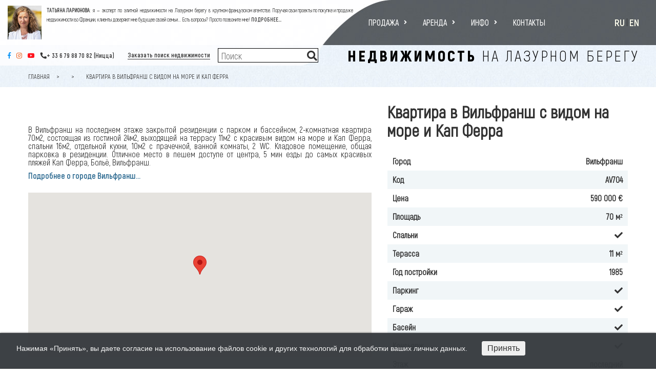

--- FILE ---
content_type: text/html; charset=UTF-8
request_url: https://dom-lazurnyi-bereg.com/catalogs/kvartira-v-vilfransh-s-vidom-na-more-i-kap-ferra
body_size: 11072
content:
<!DOCTYPE html>
<html xmlns="http://www.w3.org/1999/xhtml" xml:lang="ru" lang="ru">
<head>
<meta charset="utf-8" />
<title>Квартира в Вильфранш с видом на море и Кап Ферра</title>
<meta name="keywords" content="купить квартиру в вильфранше с видом на море" />
<meta name="description" content="" />
<link rel="canonical" href="https://dom-lazurnyi-bereg.com/catalogs/kvartira-v-vilfransh-s-vidom-na-more-i-kap-ferra" />
<link rel="icon" type="image/ico" href="/sites/23/upload/favicon.ico" />
<meta name=viewport content="width=device-width, initial-scale=1" />
<meta name="MobileOptimized" content="980" />
<meta name="HandheldFriendly" content="true" />
<script src="https://ajax.googleapis.com/ajax/libs/jquery/1.12.4/jquery.min.js"></script>
<script src="https://ajax.googleapis.com/ajax/libs/jqueryui/1.11.4/jquery-ui.min.js"></script>
<script src="/sites/_default/js/magic.js"></script>
<script src="/includes/js/slick/slick.min.js"></script>
<script src="https://maps.googleapis.com/maps/api/js?key=AIzaSyCYhnGi49IuFaUYFNbzj73qW8hXj1H6wK8"></script>
<script src="/includes/js/selectric/jquery.selectric.min.js"></script>
<script src="/sites/23/js/bootstrap.min.js"></script>
<script src="/sites/23/js/youtube.js"></script>
<script src="/sites/23/js/custom.js"></script>
<link rel="stylesheet" 3 href="/css/reset.css" />
<link rel="stylesheet" 3 href="/sites/23/css/custom.css" />
<link rel="stylesheet" 3 href="/sites/23/css/1576.css" />
<link rel="stylesheet" 3 href="/sites/23/css/1577.css" />
<link rel="stylesheet" 3 href="/sites/23/css/1580.css" />
<link rel="stylesheet" 3 href="/sites/23/css/1583.css" />
<link rel="stylesheet" 3 href="/sites/23/css/1581.css" />
<link rel="stylesheet" 3 href="/sites/23/css/1582.css" />
<link rel="stylesheet" 3 href="/sites/23/css/1589.css" />
<link rel="stylesheet" 3 href="/sites/23/css/1884.css" />
<link rel="stylesheet" 3 href="/sites/23/css/1585.css" />
<link rel="stylesheet" 3 href="/sites/23/css/1586.css" />
<link rel="stylesheet" 3 href="/sites/23/css/1587.css" />
<link rel="stylesheet" 3 href="/sites/23/css/1578.css" />
<link rel="stylesheet" 3 href="/sites/23/css/1588.css" />
<link rel="stylesheet" 3 href="/sites/23/css/1618.css" />
<link rel="stylesheet" 3 href="/sites/23/css/1625.css" />
<link rel="stylesheet" 3 href="/sites/23/css/1623.css" />
<link rel="stylesheet" 3 href="/sites/23/css/1640.css" />
<link rel="stylesheet" 3 href="/sites/23/css/1600.css" />
<link rel="stylesheet" 3 href="/sites/23/css/1626.css" />
<link rel="stylesheet" 3 href="/sites/23/css/1881.css" />
<link rel="stylesheet" 3 href="/sites/23/css/1880.css" />
<link rel="stylesheet" 3 href="/sites/23/css/1627.css" />
<link rel="stylesheet" 3 href="/sites/23/css/1879.css" />
<link rel="stylesheet" 3 href="/sites/23/css/1628.css" />
<link rel="stylesheet" 3 href="/sites/23/css/1613.css" />
<link rel="stylesheet" 3 href="/sites/23/css/1716.css" />
<link rel="stylesheet" 3 href="/sites/23/css/1616.css" />
<link rel="stylesheet" 3 href="/sites/23/css/1715.css" />
<link rel="stylesheet" 3 href="/sites/23/css/1601.css" />
<link rel="stylesheet" 3 href="/sites/23/css/1620.css" />
<link rel="stylesheet" 3 href="/sites/23/css/1605.css" />
<link rel="stylesheet" 3 href="/sites/23/css/1619.css" />
<link rel="stylesheet" 3 href="/sites/23/css/1596.css" />
<link rel="stylesheet" 3 href="/sites/23/css/1629.css" />
<link rel="stylesheet" 3 href="/sites/23/css/1579.css" />
<link rel="stylesheet" 3 href="/sites/23/css/1591.css" />
<link rel="stylesheet" 3 href="/sites/23/css/1609.css" />
<link rel="stylesheet" 3 href="/sites/23/css/1612.css" />
<link rel="stylesheet" 3 href="/sites/23/css/1610.css" />
<link rel="stylesheet" 3 href="/sites/23/css/1611.css" />
<link rel="stylesheet" 3 href="/sites/23/css/1595.css" />
<link rel="stylesheet" 3 href="/sites/23/css/1590.css" />
<link rel="stylesheet" 3 href="/sites/23/css/1592.css" />
<link rel="stylesheet" 3 href="/sites/23/css/1593.css" />
<link rel="stylesheet" 3 href="/sites/23/css/1594.css" />
<link rel="stylesheet" 3 href="/sites/23/css/1635.css" />
<link rel="stylesheet" 3 href="/sites/23/css/1634.css" />
<link rel="stylesheet" 3 href="/sites/23/css/1883.css" />
<link rel="stylesheet" 3 href="/sites/23/css/bootstrap.min.css" />
<link rel="stylesheet" 3 href="/sites/23/css/style.css" />
<link rel="stylesheet" 3 href="/includes/js/slick/slick.css" />
<link rel="stylesheet" 3 href="/sites/23/css/fontawesome-all.min.css" />
<link rel="stylesheet" 3 href="/sites/23/css/selectric.css" />
<link rel="stylesheet" 3 href="/sites/23/css/style1024.css" />
<link rel="stylesheet" 3 href="/sites/23/css/style1360.css" />
<link rel="stylesheet" 3 href="/sites/23/css/style768.css" />
<link rel="stylesheet" 3 href="/sites/23/css/style480.css" />
<link rel="stylesheet" 3 href="/sites/23/css/style425.css" />
<link rel="stylesheet" 3 href="/sites/23/css/style320.css" />
<link rel="stylesheet" 3 href="/sites/23/css/youtube.css" />
<style>@font-face { font-family: "Akrobat_regular"; src: url("/sites/_default/fonts/Akrobat_regular.ttf"); }
@font-face { font-family: "Akrobat_regular"; src: url("/sites/_default/fonts/Akrobat_regular.woff"); }
@font-face { font-family: "Acrobat_bold"; src: url("/sites/_default/fonts/Acrobat_bold.ttf"); }
@font-face { font-family: "Acrobat_bold"; src: url("/sites/_default/fonts/Acrobat_bold.woff"); }
@font-face { font-family: "Akrobat_black"; src: url("/sites/_default/fonts/Akrobat_black.ttf"); }
@font-face { font-family: "Akrobat_black"; src: url("/sites/_default/fonts/Akrobat_black.woff"); }
@font-face { font-family: "Akrobat_light"; src: url("/sites/_default/fonts/Akrobat_light.ttf"); }
@font-face { font-family: "Akrobat_light"; src: url("/sites/_default/fonts/Akrobat_light.woff"); }
@font-face { font-family: "Akrobat_semibold"; src: url("/sites/_default/fonts/Akrobat_semibold.ttf"); }
@font-face { font-family: "Akrobat_semibold"; src: url("/sites/_default/fonts/Akrobat_semibold.woff"); }
</style></head>
<body>

<div class="wrapper is_dyn_0 model_"  id="wrapper">
<div class="header is_dyn_0 model_"  id="header">
<div class="header_wrapper container-fluid no-padding is_dyn_0 model_"  id="header_wrapper">
<div class="header_inner_top row is_dyn_0 model_"  id="header_inner_top">
<div class="header_left_top is_dyn_0 model_nportal-view"  id="header_left_top">
<p><img alt="Татьяна Ларионова" onclick="location.href='/about_us'" src="/sites/23/upload/userfiles/files/tatiana-larinova.jpg" style="float: left; width: 66px; height: 66px; margin-right: 10px;" /><span><strong onclick="location.href='/about_us'">ТАТЬЯНА ЛАРИОНОВА</strong>: &nbsp;я&nbsp; &mdash;&nbsp; эксперт&nbsp; по&nbsp; элитной&nbsp; недвижимости&nbsp; на&nbsp; Лазурном&nbsp; берегу&nbsp; в&nbsp; крупном<br />
французском агентстве. Поручая свои проекты по покупке и продаже недвижимости во Франции,<br />
клиенты доверяют мне будущее своей семьи... Есть вопросы? Просто позвоните мне! <strong><a href="/about_us">ПОДРОБНЕЕ</a>...</strong></span></p>
</div><!-- end of header_left_top nportal-view-->
<div class="header_right_top is_dyn_0 model_"  id="header_right_top">
<div class="menu_wrapper is_dyn_0 model_menu-comboview"  id="menu_wrapper">


        <div class="menu-top-control"></div>
        <nav class="navbar navbar-static-top">
        <!--        <div class="container">
                    <div class="row">-->
        <div class="navbar-collapse collapse" id="bs-example-navbar-collapse-1">
        <ul class="main_menu_top_nav nav navbar-nav" id="menu-main-menu" role="menu">
                        <li class="menu-top-item dropdown " id="menu-top-item-941" data-id="941" data-toggle="dropdown">
                <a class="submenu-item" href="/catalog" >Продажа<i class="fas fa-angle-right"></i></a>
                    <ul class="sub_menu_top_nav dropdown-menu" role="menu" data-id="941">
                    <li class="menu-top-item  " id="menu-top-item-947">
            <a class="menu-item" href="/catalog/villas" id="menu-top-item-link-947">Вилла</a>
            </li>
            
                    <li class="menu-top-item  " id="menu-top-item-948">
            <a class="menu-item" href="/catalog/apartments" id="menu-top-item-link-948">Апартаменты</a>
            </li>
            
            </ul> 
    </li>
                        <li class="menu-top-item dropdown " id="menu-top-item-942" data-id="942" data-toggle="dropdown">
                <a class="submenu-item" href="/catalog/rent" >Аренда<i class="fas fa-angle-right"></i></a>
                    <ul class="sub_menu_top_nav dropdown-menu" role="menu" data-id="942">
                    <li class="menu-top-item  " id="menu-top-item-945">
            <a class="menu-item" href="/rent/villas" id="menu-top-item-link-945">Аренда виллы</a>
            </li>
            
                    <li class="menu-top-item  " id="menu-top-item-946">
            <a class="menu-item" href="/rent/apartments" id="menu-top-item-link-946">Апартаменты</a>
            </li>
            
            </ul> 
    </li>
                    <li class="menu-top-item dropdown " id="menu-top-item-943" data-id="943">
            <a class="menu-item" href="#">Инфо<i class="fas fa-angle-right"></i></a>
                <div class="sub_menu_top_nav dropdown-menu" role="menu" data-id="943">

                    <div class="col-xs-12 col-sm-6 dep_item_wrapper-1">
                <img src="/sites/23/nportal/dep/177/for_the_buyer2.png" alt="Для покупателя">
                <h3><a href="/dlya-pokupateley-nedvizhimosti">Для покупателя</a></h3>
                <ul>
                                                <li><i class="fas fa-angle-right"></i><a href="/dokumenty-neobhodimye-dlya-otkrytiya-scheta-i-oformleniya-kredita-vo-francii">Документы, необходимые для открытия счета и оформления кредита во Франции</a></li>
                                                    <li><i class="fas fa-angle-right"></i><a href="/news/nalogi-vo-francii-pokupatelyu-nedvizhimosti">Налоги во Франции – покупателю недвижимости</a></li>
                                                    <li><i class="fas fa-angle-right"></i><a href="/rayony-niccy-0">Карта Ниццы</a></li>
                                                    <li><i class="fas fa-angle-right"></i><a href="/pokupka-kvartiry-dlya-arendu">Покупка квартиры в Ницце с целью сдачи в аренду</a></li>
                                        </ul>
            </div>
                        <div class="col-xs-12 col-sm-6 dep_item_wrapper-1">
                <img src="/sites/23/nportal/dep/178/for_the_seller2.png" alt="Для владельца">
                <h3><a href="/dlya-vladelcev">Для владельца</a></h3>
                <ul>
                                                <li><i class="fas fa-angle-right"></i><a href="/vladelcu-nedvizhimosti">Владельцу недвижимости</a></li>
                                        </ul>
            </div>
                        <div class="col-xs-12 col-sm-6 dep_item_wrapper-1">
                <img src="/sites/23/nportal/dep/179/services22.jpg" alt="Услуги">
                <h3><a href="/uslugi">Услуги</a></h3>
                <ul>
                                                <li><i class="fas fa-angle-right"></i><a href="/service/remont-i-stroitelstvo">Ремонт и строительство</a></li>
                                                    <li><i class="fas fa-angle-right"></i><a href="/services">Мои услуги</a></li>
                                                    <li><i class="fas fa-angle-right"></i><a href="/service/individualnyy-poisk">Индивидуальный поиск</a></li>
                                                    <li><i class="fas fa-angle-right"></i><a href="/service/yuridicheskaya-konsultaciya">Юридическое сопровождение</a></li>
                                        </ul>
            </div>
                        <div class="col-xs-12 col-sm-6 dep_item_wrapper-1">
                <img src="/sites/23/nportal/dep/180/blog2.png" alt="Блог">
                <h3><a href="/blog">Блог</a></h3>
                <ul>
                                                <li><i class="fas fa-angle-right"></i><a href="/video-blog/kupit-nedvizhimost-vo-frantsii-v-usloviyakh-sanktsiy-v-2023-godu">Купить недвижимость во Франции в условиях санкций в 2023 году</a></li>
                                                    <li><i class="fas fa-angle-right"></i><a href="/video-blog/pokupka-byudzhetnoy-kvartiry-na-lazurnom-beregu-frantsii">Покупка бюджетной квартиры на Лазурном берегу Франции</a></li>
                                                    <li><i class="fas fa-angle-right"></i><a href="/blog/nedvizhimost-na-lazurnom-beregu-frantsii-v-2022-godu-post-kovid-i-voyna-v-ukraine-novyye-realii">Недвижимость на Лазурном берегу Франции в 2023 году – пост ковид и война в Украине – новые реалии.</a></li>
                                                    <li><i class="fas fa-angle-right"></i><a href="/video-blog">Видео блог - мои  видео репортажи  о недвижимости на Лазурном берегу и не только</a></li>
                                        </ul>
            </div>
                </div>
    </li>
                    <li class="menu-top-item  " id="menu-top-item-944">
            <a class="menu-item" href="/kontakty" id="menu-top-item-link-944">Контакты</a>
            </li>
            
            </ul> 
    

<!--         <div class="mob_local_icon visible-xs mli2" style="font-size: 22px; padding-top: 15px;">
        <a href="/">RU</a><span class="empty-mob"> | <a href="https://en.dom-lazurnyi-bereg.com">EN</a></span>
        </div> -->

        </nav>

        


</div><!-- end of menu_wrapper menu-comboview-->
<div class="block-lang is_dyn_0 model_"  id="block-lang">
<div id="mod-check-lang">
            <a href="/">RU</a> | <a href="https://en.dom-lazurnyi-bereg.com">EN</a></span>
        </div></div><!-- end of block-lang -->
</div><!-- end of header_right_top -->
</div><!-- end of header_inner_top -->
<div class="header_inner_bottom row is_dyn_0 model_"  id="header_inner_bottom">
<div class="header_left_bottom is_dyn_0 model_"  id="header_left_bottom">
<a href="https://www.facebook.com/tatiana.larionova.18"><i class="fab fa-facebook-f"></i></a>
<a href="https://www.instagram.com/dom_lazurnyi_bereg/"><i class="fab fa-instagram"></i></a>
<a href="https://www.youtube.com/c/TatianaLarionova"><i class="fab fa-youtube"></i></a>
<a class="number-phone" href="tel:+33679887082"><i class="fas fa-phone"></i><span class="hide-mob">+ 33 6 79 88 70 82 (Ницца)</span></a>

<a class="get_propertysearch" href="/kontakty"><i class="far fa-envelope hide-desktop"></i>
<span class="hide-mob">Заказать поиск недвижимости</span></a>

<form action="#" name="quick-search"><input onkeyup="search_form(event, this)" type="text" placeholder="Поиск"><button type="submit"><i class="fas fa-search"></i></button>
<div id="search_result">
</div>
</form></div><!-- end of header_left_bottom -->
<div class="header_right_bottom is_dyn_0 model_"  id="header_right_bottom">
<h2><a href="/" title="Недвижимость на лазурном берегу"><span class="akrobat-black">Недвижимость</span> <span class="Akrobat_light">на лазурном берегу</span></a></h2>
</div><!-- end of header_right_bottom -->
</div><!-- end of header_inner_bottom -->
</div><!-- end of header_wrapper -->
</div><!-- end of header -->
<div class="main is_dyn_0 model_"  id="main">
<div class="work is_dyn_1 model_"  id="work">
    <div class="shop-header">
        <div class="container">
            <div class="row">
                <div class="col-md-12">
                    <nav class="crumbs">
                        <div class="crumbs-wrapper">
                            <a href="/" class="crumbs_link">главная</a>
                            <span class="crumbs_delimiter">></span>

                                                                                                            <a href="" class="crumbs_link crumbs-coockie" ></a>


                            <span class="crumbs_delimiter">></span>
                            <span class="crumbs_delimiter">Квартира в Вильфранш с видом на море и Кап Ферра</span>
                            <!--                            <span class="crumbs_delimiter">></span>-->
                            <!--                            <span class="crumbs_last">--><!--</span>-->
                        </div>
                    </nav>
                </div>
            </div>
        </div>
    </div>
    <div class="shop-main">
        <div class="container">
            <div class="row ">
                <div class="col-md-7">
                    <div class="row">
                        <div class="col-md-12">
                                                        <div class="property-slider">
                                <ul class="property-slider-primary slider-wrapper slider-for" id="slider-646 ">
                                                                  </ul>
                            </div>
                        </div>
                    </div>
                    <div class="row">
                        <div class="col-md-12 col-sm-12">
                            <div class="property-slider navigation-slider">
                                <ul class="property-slider-secondary slider-wrapper slider-nav" id="slider-646 ">
                                                                    </ul>
                                <a id="property-slider-prev" class="property-slider-arrow"></a>
                                <a id="property-slider-next" class="property-slider-arrow"></a>
                            </div>
                        </div>
                    </div>
                    <div class="row">
                        <div class="col-md-12">
                            <div class="property-text">
                                <p>В Вильфранш на последнем этаже закрытой резиденции с парком и бассейном, 2-комнатная квартира 70м2, состоящая из гостиной 24м2, выходящей на террасу 11м2 с красивым видом на море и Кап Ферра, спальни  16м2, отдельной кухни, 10м2 с прачечной, ванной комнаты, 2 WC. Кладовое помещение, общая парковка в резиденции. Отличное место в пешем доступе от центра, 5 мин езды до самых красивых пляжей Кап Ферра, Больё, Вильфранш.</p>
                                <a class="property-city-description" href="/Villefranche">Подробнее о городе Вильфранш...</a>

                            </div>
                        </div>
                    </div>
                    <div class="row">
                        <div class="col-md-12">
                            <div class="property-map">
                                <div id="map"></div>
                            </div>
                        </div>
                    </div>
                </div>
                <div class="col-md-5">
                    <div class="row">
                        <div class="col-md-12">
                            <h1 class="eshop-item"><strong>Квартира в Вильфранш с видом на море и Кап Ферра</strong></h1>
<!--                            <a class="back-button" href="--><!--">НАЗАД</a>-->
                        </div>
                    </div>
                    <div class="row">
                        <div class="col-md-12 col-sm-12">
                            <div class="property-params">
                                <ul class="property-params">
                                    <li class="property-params-item"><span class="property-params-item__value">Город</span><span class="property-params-item__value">Вильфранш</span></li>
                                    <li class="property-params-item"><span class="property-params-item__value">Код</span><span class="property-params-item__value">AV704</span></li>
                                    <li class="property-params-item"><span class="property-params-item__value">Цена</span><span class="property-params-item__value">590 000 &euro;</span></li>

                                    

                                            <li class="property-params-item">
                                                <span class="property-params-item__value">
                                                    Площадь                                                </span>
                                                <span class="property-params-item__value">
                                                    70                                                    м²                                                </span></li>
                                            

                                            <li class="property-params-item">
                                                <span class="property-params-item__value">
                                                    Спальни                                                </span>
                                                <span class="property-params-item__value">
                                                    <i class="fas fa-check"></i>                                                                                                    </span></li>
                                            

                                            <li class="property-params-item">
                                                <span class="property-params-item__value">
                                                    Терасса                                                </span>
                                                <span class="property-params-item__value">
                                                    11                                                    м²                                                </span></li>
                                            

                                            <li class="property-params-item">
                                                <span class="property-params-item__value">
                                                    Год постройки                                                </span>
                                                <span class="property-params-item__value">
                                                    1985                                                                                                    </span></li>
                                            

                                            <li class="property-params-item">
                                                <span class="property-params-item__value">
                                                    Паркинг                                                </span>
                                                <span class="property-params-item__value">
                                                    <i class="fas fa-check"></i>                                                                                                    </span></li>
                                            

                                            <li class="property-params-item">
                                                <span class="property-params-item__value">
                                                    Гараж                                                </span>
                                                <span class="property-params-item__value">
                                                    <i class="fas fa-check"></i>                                                                                                    </span></li>
                                            

                                            <li class="property-params-item">
                                                <span class="property-params-item__value">
                                                    Басейн                                                </span>
                                                <span class="property-params-item__value">
                                                    <i class="fas fa-check"></i>                                                                                                    </span></li>
                                            

                                            <li class="property-params-item">
                                                <span class="property-params-item__value">
                                                    Консьерж                                                </span>
                                                <span class="property-params-item__value">
                                                    <i class="fas fa-check"></i>                                                                                                    </span></li>
                                            

                                            <li class="property-params-item">
                                                <span class="property-params-item__value">
                                                    Этаж                                                </span>
                                                <span class="property-params-item__value">
                                                    последний                                                                                                    </span></li>
                                                                            </ul>
                            </div>
                        </div>
                    </div>
                    <div class="row">
                        <div class="col-md-12">
                            <div class="property-actions">
                                <ul class="property-actions-list">
                                    <!--                            <li class="action-list-items"><i class="far fa-envelope"></i><a>Cвязаться с агентом</a></li>-->
<!--                                    <li class="action-list-items"><i class="fas fa-paper-plane"></i><a href="mailto:?subject=--><!--">Отправить другу</a></li>-->
                                    <li class="action-list-items"><a class="addToFav" href="" rel="sidebar"><i class="fas fa-star"></i>Добавить в избранное</a></li>
                                    <li class="action-list-items"><a href="/sites/23/upload/pdf/AV704.pdf" target="_blank"><i class="fas fa-print"></i>Распечатать  PDF</a></li>
                                    <li class="action-list-items">
                                        <div class="addthis_inline_share_toolbox"></div>
<!--                                        <i class="fas fa-share-alt"></i>-->
<!--                                        <a class="share-buttons__control">Поделиться в соцсетях</a>-->
<!--                                        <div class="social-buttons__wrapper">-->
<!--                                            <div class="ya-share2" data-size="m" data-services="vkontakte,facebook,odnoklassniki,gplus,twitter,linkedin"></div>-->
<!--                                        </div>-->
                                    </li>
                                </ul>
                            </div>
                        </div>
                    </div>
                    <div class="row">

                        <div class="col-md-12 col-sm-12">
                            <div class="property-form">
                                                                    <div class="property-form-header">
                                        <div class="property-form-header__image">
                                            <img src="/sites/23/upload/img/form-photo.jpg">
                                        </div>
                                        <div class="property-form-header__contacts">
                                            <p class="property-form-header__name"><strong>ТАТЬЯНА ЛАРИОНОВА</strong></p>
                                            <p><i class="fas fa-envelope-square"></i>Почта: <a href="mailto:domlazur@gmail.com">domlazur@gmail.com</a></p>
                                            <p><i class="fas fa-phone-square"></i>Телефон: <a href="tel:+330679887082">+ 33 (0) 6 79 88 70 82 (Ницца)</a></p>
                                        </div>
                                    </div>
                                    <form class="body_cont_form" enctype="multipart/form-data" method="POST" name="Форма объекта" id="form-57">
                                        <div class="row">
                                                                                            <div class="form-group col-md-12">
                                                    <!-- <label for="param_316">name</label><br> -->
                                                    <input class="form-control" type="text" id="param_316"
                                                           placeholder="Ваше имя*"
                                                           value=""
                                                           name="param_316" required>
                                                </div>
                                                                                            <div class="form-group col-md-12">
                                                    <!-- <label for="param_317">email</label><br> -->
                                                    <input class="form-control" type="text" id="param_317"
                                                           placeholder="Ваш email*"
                                                           value=""
                                                           name="param_317" required>
                                                </div>
                                                                                            <div class="form-group col-md-12">
                                                    <!-- <label for="param_318">Ваш телефон</label><br> -->
                                                    <input class="form-control" type="text" id="param_318"
                                                           placeholder="Ваш телефон"
                                                           value=""
                                                           name="param_318" >
                                                </div>
                                                                                            <div class="form-group col-md-12">
                                                    <!-- <label for="param_319">Тема</label><br> -->
                                                    <input class="form-control" type="text" id="param_319"
                                                           placeholder="Тема"
                                                           value=""
                                                           name="param_319" >
                                                </div>
                                                                                            <div class="form-group col-md-12">
                                                    <textarea class="form-control" id="param_320" name="param_320" placeholder="Ваше сообщение*" required></textarea>
                                                </div>
                                                                                        <button class="form-submit--property g-recaptcha" data-sitekey="6LeIk4oUAAAAAJE8U0SrVEjO0rUfkqsUlumNUIUf" data-callback='onSubmit_card_form' value="ОТПРАВИТЬ">ОТПРАВИТЬ ЗАПРОС</button>
                                            <input type="hidden" name="action" value="send">
                                            <input type="hidden" name="id_form" value="57">
                                            <input type="hidden" name="url_red" value="/catalogs/kvartira-v-vilfransh-s-vidom-na-more-i-kap-ferra">
                                        </div>
                                    </form>
                                                                </div>
                        </div>
                    </div>
                </div>
            </div>
                        <div class="row">
                <div class="col-md-12">
                    <div class="change-search-wrapper">
                        <a href="" class="change-search"><i class="fas fa-search"></i>Изменить критерии поиска</a>
                    </div>
                </div>
            </div>
        </div>
        <script>
          function onSubmit_card(token) {
              var count = true;
              $('.footer_cont_form input').each(function( index ) {
                  if(($( this ).attr('type') == 'text') || ($( this ).attr('type') == 'email')) {
                      if ($(this).val() === "") {
                          count = false;
                          $(this).css('border', '1px solid red');
                          $(this).attr('placeholder', 'Это поле обязательно для заполнения');
                      } else {
                          $(this).css('border', '1px solid #2b6990');
                      }
                  }

              });
              if ($('.footer_cont_form textarea').val() == ""){
                  count = false;
                  $('.footer_cont_form textarea').css('border','1px solid red');
                  $('.footer_cont_form textarea').attr('placeholder', 'Это поле обязательно для заполнения');
              }
              else{
                  $('.footer_cont_form textarea').css('border','1px solid #2b6990');
              }

              if(count == true) {
                  document.getElementById("form-57").submit();
              }
          }
          function onSubmit_card_form(token) {
              var count = true;
              $('.body_cont_form input').each(function( index ) {
                  if(($( this ).attr('type') == 'text') || ($( this ).attr('type') == 'email')) {
                      if($( this ).attr('id') != 'param_318'){
                          if ($(this).val() === "") {
                              count = false;
                              $(this).css('border', '1px solid red');
                              $(this).attr('placeholder', 'Это поле обязательно для заполнения');
                          } else {
                              $(this).css('border', '1px solid #2b6990');
                          }
                      }
                  }

              });
              if ($('.body_cont_form textarea').val() == ""){
                  count = false;
                  $('.body_cont_form textarea').css('border','1px solid red');
                  $('.body_cont_form textarea').attr('placeholder', 'Это поле обязательно для заполнения');
              }
              else{
                  $('.body_cont_form textarea').css('border','1px solid #2b6990');
              }

              if(count == true) {
                  document.getElementById("form-57").submit();
              }
          }
        </script>
        <script>
            function getCookie(name) {
                var matches = document.cookie.match(new RegExp(
                    "(?:^|; )" + name.replace(/([\.$?*|{}\(\)\[\]\\\/\+^])/g, '\\$1') + "=([^;]*)"
                ));
                return matches ? decodeURIComponent(matches[1]) : undefined;
            }
            $( document ).ready(function() {
                var urlCrubs = getCookie("urlCrumbs") ;
                if( urlCrubs != "undefined"){
                    $('.crumbs-coockie').attr('href', urlCrubs);
                }
            });
            var width = document.documentElement.clientWidth;

            $(document).ready(function () {

                $('#param_319').val('AV704');

                $('#header').addClass('eshop-header');


                var property = {lat: 43.7, lng: 7.2};
                var mapCenter = {lat: 43.7, lng: 7.2};

                var map = new google.maps.Map(document.getElementById('map'), {
                    zoom: 8,
                    center: property
                });
                var marker = new google.maps.Marker({
                    position: property,
                    map: map
                });

              $('.slider-for').slick({
                slidesToShow: 1,
                slidesToScroll: 1,
                arrows: false,
                fade: true,
                asNavFor: '.slider-nav'
              });
              $('.slider-nav').slick({
                slidesToShow: 5,
                slidesToScroll: 1,
                asNavFor: '.slider-for',
                dots: false,
                centerMode: false,
                focusOnSelect: true,
                prevArrow: '#property-slider-prev',
                nextArrow: '#property-slider-next',
              });
            })

            const addFavLink = document.querySelector('.addToFav');

            addFavLink.onclick = function(event){
                event.preventDefault();
                var title = document.title,
                    url = document.location,
                    UA = navigator.userAgent.toLowerCase(),
                    isFF = UA.indexOf('firefox') != -1,
                    isMac = UA.indexOf('mac') != -1,
                    isWebkit = UA.indexOf('webkit') != -1,
                    isIE = UA.indexOf('.net') != -1;

                if ((isIE || isFF) && window.external) { // IE, Firefox
                    window.external.AddFavorite(url, title);
                    return false;
                }

                if (isMac || isWebkit) { // Webkit (Chrome, Opera), Mac
                    alert('Нажмите "' + (isMac ? 'Command/Cmd' : 'Ctrl') + ' + D" для добавления страницы в закладки');
                    return false;
                }
            }

//            const shareButtonsControl = document.querySelector('.share-buttons__control');
//            const socialWrapper = document.querySelector('.social-buttons__wrapper');
//
//            shareButtonsControl.onclick = (e) => {
//                    socialWrapper.classList.toggle('active');
//
//            }

        </script>
    </div>
</div><!-- end of work eshop-itemView-->
</div><!-- end of main -->
<div class="footer is_dyn_0 model_"  id="footer">
<div class="footer_top is_dyn_0 model_"  id="footer_top">
<div class="footer_top_wrapper container is_dyn_0 model_"  id="footer_top_wrapper">
<div class="row is_dyn_0 model_"  >
<div class="footer-top-left col-md-9 col-sm-6 is_dyn_0 model_nportal-view"  id="footer-top-left">

<div class="row">
    <div class="col-md-3 col-sm-6 col-xs-6">
        <h3>Карта сайта <i class="fas fa-angle-up" data-toggle="site-map"></i></h3>
        <ul class="site-map" id="site-map">
            <li class="site-map-item"><a href="/catalog">Недвижимость на продажу</a></li>
            <li class="site-map-item"><a href="/rent/villas">Аренда вилл</a></li>
            <li class="site-map-item"><a href="/prodano">Продажи в 2020-2023</a></li>
            <li class="site-map-item"><a href="/about_us">О нас</a></li>
            <li class="site-map-item"><a href="/uslugi">Услуги</a></li>
            <li class="site-map-item"><a href="/lazurnyy-bereg">О регионе</a></li>
            <li class="site-map-item"><a href="/dlya-pokupateley-nedvizhimosti">Советы покупателю</a></li>
            <li class="site-map-item"><a href="/kontakty">Контакты</a></li>
        </ul>
    </div>
    <div class="col-md-4 col-sm-6 col-xs-6">
        <h3>Контакты <i class="fas fa-angle-up" data-toggle="contact-wrapper"></i></h3>
        <div class="contact-wrapper" id="contact-wrapper">
            <p><i class="fab fa-skype"></i><a href="skype:tatiana06300">tatiana06300</a></p>
            <p><i class="fas fa-envelope-square"></i><a href="mailto:domlazur@gmail.com">domlazur@gmail.com</a></p>
            <p><i class="fas fa-phone-square"></i><a href="tel:+330679887082">+ 33 (0) 6 79 88 70 82 (Ницца)</a></p>
            <p>ТАТЬЯНА ЛАРИОНОВА<br>
                Специалист по элитной недвижимости<br>
                На Лазурном берегу Франции.</p><br>
	    <p><a href="#">Privacy policy</a></p>
        </div>
    </div>
    <div class="clearfix visible-xs"></div>
    <div class="col-md-4 col-sm-12">
        <div class="social-actions">
            <h3>Страницы в социальных сетях</h3>
            <div class="socials-wrapper">
                <a href="https://www.instagram.com/dom_lazurnyi_bereg/"><i class="fab fa-instagram"></i></a>
                <a href="https://www.facebook.com/tatiana.larionova.18"><i class="fab fa-facebook-f"></i></a>
                <a href="https://www.youtube.com/c/TatianaLarionova"><i class="fab fa-youtube"></i></a>            
		</div>
		<!--            <h3>Подписка на новости</h3>
            <form action="/includes/ajax/subscribe.php" id="subscribeForm">
                <input type="email" name="email" placeholder="Ваш email*" required>
                <button type="submit">Подписаться</button>
                <input type="hidden" name="subscribe" value="news">
            </form>  -->

        </div>
    </div>
</div>
<script src="https://unpkg.com/unfetch/polyfill"></script>
<script>


    /*if (self.document && ("insertAdjacentHTML" in !document.createElementNS("http://www.w3.org/1999/xhtml", "_"))) {

        finsertAdjacentHTML = function(position, html) {
            "use strict";

            var
                ref = this
                , container = ref.ownerDocument.createElementNS("http://www.w3.org/1999/xhtml", "_")
                , ref_parent = ref.parentNode
                , node, first_child, next_sibling
            ;

            container.innerHTML = html;

            switch (position.toLowerCase()) {
                case "beforebegin":
                    while ((node = container.firstChild)) {
                        ref_parent.insertBefore(node, ref);
                    }
                    break;
                case "afterbegin":
                    first_child = ref.firstChild;
                    while ((node = container.lastChild)) {
                        first_child = ref.insertBefore(node, first_child);
                    }
                    break;
                case "beforeend":
                    while ((node = container.firstChild)) {
                        ref.appendChild(node);
                    }
                    break;
                case "afterend":
                    next_sibling = ref.nextSibling;
                    while ((node = container.lastChild)) {
                        next_sibling = ref_parent.insertBefore(node, next_sibling);
                    }
                    break;
            }
        };

    }*/

    /*var subscribeForm = document.querySelector('#subscribeForm');
    subscribeForm.addEventListener('submit', function (e) {
        e.preventDefault();

        fetch(this.action + '?action=subscribe&email=' + this[0].value + '&site=' +23)
            .then(function(r) {
                return r.json();
            })
            .then(function(r) {
                this.finsertAdjacentHTML('afterend', '<p>' + r.response + '</p>');
            });

    });*/

</script>
<script>
    const subscribeForm = document.querySelector('#subscribeForm');

   subscribeForm.addEventListener('submit', function (e) {
       e.preventDefault();

       fetch(this.action + '?action=subscribe&email=' + this[0].value + '&site=' +23)
                .then((r) => {
                    return r.json();
                })
                .then((r) => {
                    this.insertAdjacentHTML('afterend', `<p>${r.response}</p>`)
                });

        });
    $(document).ready(function(){

        var togglers = $('div#footer-top-left h3 i');
        var socials = $('.social-actions');

        togglers.bind('click', function(){

            var toToggle = $(this)[0].dataset.toggle;

            if($(this).hasClass('active')){

                $('.footer-top-left .active').removeClass('active');
                socials.removeClass('myhidden');
            } else {
                socials.addClass('myhidden');
                $('.footer-top-left .active').removeClass('active');
                $(this).toggleClass('active');
                $('#'+toToggle).toggleClass('active');

            }
        })
    })
</script>
</div><!-- end of footer-top-left nportal-view-->
<div class="footer-top-right col-md-3 col-sm-6 is_dyn_0 model_forms-feedback"  id="footer-top-right">

<div class="form_wrapper contacts">

                            <h3><i class="far fa-envelope"></i>Обратная связь</h3>
                <form class="footer_cont_form" enctype="multipart/form-data" method="POST" name="Обратная связь" id="form-56">
                                            <div class="form-group" id="form-group-param_313">
                            <!-- <label for="param_313">имя</label><br> -->
                            <input class="form-control" type="text" id="param_313"
                                   placeholder="Ваше имя* "
                                   value=""
                                   name="param_313" required>
                        </div>
                                            <div class="form-group" id="form-group-param_314">
                            <!-- <label for="param_314">email</label><br> -->
                            <input class="form-control" type="text" id="param_314"
                                   placeholder="Ваш e-mail*  "
                                   value=""
                                   name="param_314" required>
                        </div>
                                            <div class="form-group" id="form-group-param_315">
                            <textarea placeholder="Ваше сообщение*" class="form-control" id="param_315" name="param_315" required></textarea>
                        </div>
                                        <!--<div class="g-recaptcha" data-sitekey="6LfPh4oUAAAAABOx4G8MPlZieRRpICL5jD5xZ3hq"></div>-->
                    <button class="form-submit g-recaptcha" data-sitekey="6LeIk4oUAAAAAJE8U0SrVEjO0rUfkqsUlumNUIUf" data-callback='onSubmit' value="ОТПРАВИТЬ" >ОТПРАВИТЬ</button>
                    <input type="hidden" name="action" value="send">
                    <input type="hidden" name="id_form" value="56">
                    <input type="hidden" name="url_red" value="/catalogs/kvartira-v-vilfransh-s-vidom-na-more-i-kap-ferra">
                </form>
                </div>
<script src='https://www.google.com/recaptcha/api.js'></script>
<script>
        function onSubmit(token) {
            var count = true;
            $('.footer_cont_form input').each(function( index ) {
                if(($( this ).attr('type') == 'text') || ($( this ).attr('type') == 'email')) {
                    if ($(this).val() === "") {
                        count = false;
                        $(this).css('border', '1px solid red');
                        $(this).attr('placeholder', 'Это поле обязательно для заполнения');
                    } else {
                        $(this).css('border', '1px solid #ccc');
                    }
                }

            });
            if ($('.footer_cont_form textarea').val() == ""){
                count = false;
                $('.footer_cont_form textarea').css('border','1px solid red');
                $('.footer_cont_form textarea').attr('placeholder', 'Это поле обязательно для заполнения');
            }
            else{
                $('.footer_cont_form textarea').css('border','1px solid #ccc');
            }

            if(count == true) {
                document.getElementById("form-56").submit();
            }
        }
</script></div><!-- end of footer-top-right forms-feedback-->
<div class="footer_bottom_right col-md-6 col-sm-6 is_dyn_0 model_"  id="footer_bottom_right">
<p style="text-align: right;"><span style="color:#b6b6b6;">Дизайн: 33design</span></p>
</div><!-- end of footer_bottom_right -->
</div><!-- end of row -->
</div><!-- end of footer_top_wrapper -->
</div><!-- end of footer_top -->
<div class="footer_bottom is_dyn_0 model_"  id="footer_bottom">
<div class="footer_bottom_wrapper container is_dyn_0 model_"  id="footer_bottom_wrapper">
<div class="row is_dyn_0 model_"  >
<div class="footer_bottom_left col-md-6 col-sm-6 is_dyn_0 model_"  id="footer_bottom_left">
<p><span style="color:#b6b6b6;">© 2019 Dom-lazurnyi-bereg.com ВСЕ ПРАВА ЗАЩИЩЕНЫ</span></p>
</div><!-- end of footer_bottom_left -->
</div><!-- end of row -->
</div><!-- end of footer_bottom_wrapper -->
</div><!-- end of footer_bottom -->
</div><!-- end of footer -->
</div><!-- end of wrapper -->
<div class="artsearch_popup is_dyn_0 model_scms-view"  id="artsearch_popup">


<div class="modal fade" id="service-form-artsearch">
    <div class="container">
        <div class="form-modal-wrapper">
<!--            <button type="button" class="close" data-dismiss="modal" aria-hidden="true" id="form-dissmis-artsearch">x</button>-->
            <div id="form_content-artsearch">
                <form enctype="multipart/form-data" method="POST" name="art-search" action="/mag/eshop/depView/184">
                    <input type="text" name="art" value="" placeholder="Поиск по ID">
                    <button class="search-button" type="submit"><i class="fas fa-search"></i></button>
                    <input type="hidden" name="filtered" value="1">
                </form>
            </div>
        </div>
    </div>
</div>

<form action="/mag/eshop/depView/184" name="sale-villa" id="sale-villa" method="GET">
    <input type="hidden" name="id_brand" value="14">
    <input type="hidden" name="filtered" value="1">
</form>

<form action="/mag/eshop/depView/184" name="sale-apartment" id="sale-apartment" method="GET">
    <input type="hidden" name="id_brand" value="13">
    <input type="hidden" name="filtered" value="1">
</form>

<form action="/mag/eshop/depView/183" name="rent" id="rent" method="GET">
    <input type="hidden" name="filtered" value="1">
</form>

<form action="/mag/eshop/depView/183" name="rent-apartment" id="rent-apartment" method="GET">
    <input type="hidden" name="id_brand" value="13">
    <input type="hidden" name="filtered" value="1">
</form>

<form action="/mag/eshop/depView/183" name="rent-villa" id="rent-villa" method="GET">
    <input type="hidden" name="id_brand" value="14">
    <input type="hidden" name="filtered" value="1">
</form>

<script>

    const saleVillaSubmit = document.getElementById('sale-villa-submit');
    const saleVillaForm = document.getElementById('sale-villa');

    const saleApartmentSubmit = document.getElementById('sale-apartment-submit');
    const saleApartmentForm = document.getElementById('sale-apartment');

    const rentSubmit = document.getElementById('rent-submit');
    const rentForm = document.getElementById('rent');


    const rentApartmentForm = document.getElementById('rent-apartment');


    const rentVillaForm = document.getElementById('rent-villa');

    const saleVillaFormSubmit = function(e){
        e.preventDefault();
        saleVillaForm.submit();
    }

    const saleApartmentFormSubmit = function(e){
        e.preventDefault();
        saleApartmentForm.submit();
    }

    const rentFormSubmit = function(e){
        e.preventDefault();
        rentForm.submit();
    }
    const rentApartmentFormSubmit = function(e){
        e.preventDefault();
        rentApartmentForm.submit();
    }
    const rentVillaFormSubmit = function(e){
        e.preventDefault();
        rentVillaForm.submit();
    }



    if(saleVillaSubmit != null)
        saleVillaSubmit.addEventListener('click', saleVillaFormSubmit);

    if(saleApartmentSubmit != null)
        saleApartmentSubmit.addEventListener('click', saleApartmentFormSubmit);

    if(rentSubmit != null)
        rentSubmit.addEventListener('click', rentFormSubmit);


</script></div><!-- end of artsearch_popup scms-view-->
<div class="propertyform_popup is_dyn_0 model_forms-feedback"  id="propertyform_popup">


    <div class="modal fade" id="service-form-58">
        <div class="container">
            <div class="form-modal-wrapper">
                <button type="button" class="close" data-dismiss="modal" aria-hidden="true" id="form-dissmis-58">×</button>
                                    <div id="form_content">
                        <h2>Оставить заявку на индивидуальный подбор недвижимости</h2>
                        <form enctype="multipart/form-data" action="/ajax/form_send.php" method="POST" name="Оставить заявку на индивидуальный подбор недвижимости" id="feedback_58">
                                                                <div class="form-group">
                                        <!-- <label for="param_321">Имя</label><br> -->
                                        <input class="form-control" type="text" id="param_321"
                                               value=""
                                               placeholder="Ваше имя*"
                                               name="param_321" required>
                                    </div>
                                                                        <div class="form-group">
                                        <!-- <label for="param_322">email</label><br> -->
                                        <input class="form-control" type="text" id="param_322"
                                               value=""
                                               placeholder="Ваш E-mail*"
                                               name="param_322" required>
                                    </div>
                                                                        <div class="form-group">
                                        <!-- <label for="param_323">телефон</label><br> -->
                                        <input class="form-control" type="text" id="param_323"
                                               value=""
                                               placeholder="Ваш телефон"
                                               name="param_323" >
                                    </div>
                                                                        <div class="form-group">
                                        <!-- <label for="param_324">Сообщение</label> -->
                                        <textarea class="form-control" id="param_324" placeholder="Критерии недвижимости*" name="param_324" ></textarea>
                                    </div>
                                                                <button class="btn btn-primary form-submit" type="submit"><i class="far fa-envelope"></i>Отправить запрос</button>
                            <input type="hidden" name="action" value="send">
                            <input type="hidden" name="mod" value="forms">
                            <input type="hidden" name="view" value="feedback">
                            <input type="hidden" name="id_form" value="58">
                        </form>
                    </div>
                            </div>
        </div>
    </div>

</div><!-- end of propertyform_popup forms-feedback-->
<div class="popup_accept hide is_dyn_0 model_"  id="popup_accept">
<p class="accept_text">Нажимая «Принять», вы даете согласие на использование файлов cookie и других технологий для обработки ваших личных данных.</p>
<p class="accept_button"><button>Принять</button></p>
</div><!-- end of popup_accept -->
<!-- Global site tag (gtag.js) - Google Analytics -->
<script async src="https://www.googletagmanager.com/gtag/js?id=UA-86649667-1"></script>
<script>
  window.dataLayer = window.dataLayer || [];
  function gtag(){dataLayer.push(arguments);}
  gtag('js', new Date());

  gtag('config', 'UA-86649667-1');
</script>
<!-- Yandex.Metrika counter -->
<script type="text/javascript" >
    (function (d, w, c) {
        (w[c] = w[c] || []).push(function() {
            try {
                w.yaCounter9951358 = new Ya.Metrika({
                    id:9951358,
                    clickmap:true,
                    trackLinks:true,
                    accurateTrackBounce:true,
                    webvisor:true,
                    trackHash:true,
                    ut:"noindex"
                });
            } catch(e) { }
        });

        var n = d.getElementsByTagName("script")[0],
            s = d.createElement("script"),
            f = function () { n.parentNode.insertBefore(s, n); };
        s.type = "text/javascript";
        s.async = true;
        s.src = "https://mc.yandex.ru/metrika/watch.js";

        if (w.opera == "[object Opera]") {
            d.addEventListener("DOMContentLoaded", f, false);
        } else { f(); }
    })(document, window, "yandex_metrika_callbacks");
</script>
<noscript><div><img src="https://mc.yandex.ru/watch/9951358?ut=noindex" style="position:absolute; left:-9999px;"  /></div></noscript>
<!-- /Yandex.Metrika counter --></body></html>

--- FILE ---
content_type: text/css
request_url: https://dom-lazurnyi-bereg.com/sites/23/css/custom.css
body_size: 148
content:
* {
    padding: 0;
    margin: 0;
    box-sizing: border-box;
}

p.news-image {
    max-height: 300px;
    overflow: hidden;
    display: flex;
    align-items: center;
}





--- FILE ---
content_type: text/css
request_url: https://dom-lazurnyi-bereg.com/sites/23/css/1576.css
body_size: 279
content:

.wrapper { 
	height : auto ; 
	font-family : 'Akrobat_regular';
	float : none; 
	clear : none; 
	display : block; 
	position : static; 
	margin-top : 0px; 
	margin-left : 0px; 
	margin-right : 0px; 
	margin-bottom : 0px; 
	padding-top : 0px; 
	padding-left : 0px; 
	padding-right : 0px; 
	padding-bottom : 0px; 
	overflow: visible; 
} 

.wrapper {
	
}

.wrapper a, .wrapper a:link, .wrapper a:visited { 
	font-family : 'Acrobat_bold';
} 

.wrapper a:hover { 
	font-family : 'Acrobat_bold';
} 

.wrapper H1 { 
	font-family : 'Akrobat_black';
} 

.wrapper H2 { 
	font-family : 'Akrobat_light';
} 
.header_right_bottom a{
	white-space: nowrap;
}

--- FILE ---
content_type: text/css
request_url: https://dom-lazurnyi-bereg.com/sites/23/css/1577.css
body_size: 243
content:

.header { 
	width : 100%; 
	height : auto ; 
	float : none; 
	clear : none; 
	display : block; 
	position : relative;
	margin-top : 0px;
	margin-left : 0px;
	margin-right : 0px; 
	margin-bottom : 0px; 
	padding-top : 0px; 
	padding-left : 0px; 
	padding-right : 0px; 
	padding-bottom : 0px; 
	overflow: visible; 
	background-image : url(/sites/23/upload/header_desktop.png); 
	background-repeat : no-repeat;
	background-position : 0 0;
} 

.header {
	
}


--- FILE ---
content_type: text/css
request_url: https://dom-lazurnyi-bereg.com/sites/23/css/1589.css
body_size: 231
content:

.menu_wrapper { 
	height : auto ; 
	float : none; 
	clear : none; 
	display : block; 
	position : relative; 
	margin-top : 0px; 
	margin-left : 0px; 
	margin-right : 0px; 
	margin-bottom : 0px; 
	padding-top : 0px; 
	padding-left : 0px; 
	padding-right : 0px; 
	padding-bottom : 0px; 
	overflow: visible; 
} 

.menu_wrapper {
	
}

.menu_wrapper a, .menu_wrapper a:link, .menu_wrapper a:visited { 
	font-family : 'Akrobat_semibold';
}
.menu_wrapper a{min-height:70px;}



--- FILE ---
content_type: text/css
request_url: https://dom-lazurnyi-bereg.com/sites/23/css/1884.css
body_size: 169
content:

.block-lang { 
	height : auto ; 
	float : none; 
	clear : none; 
	display : ; 
	position : ; 
	margin-top : 0px; 
	margin-left : 0px; 
	margin-right : 0px; 
	margin-bottom : 0px; 
	padding-top : 0px; 
	padding-left : 0px; 
	padding-right : 0px; 
	padding-bottom : 0px; 
	overflow: visible; 
} 

.block-lang {
	
}


--- FILE ---
content_type: text/css
request_url: https://dom-lazurnyi-bereg.com/sites/23/css/1586.css
body_size: 181
content:

.header_left_bottom { 
	height : auto ; 
	float : none; 
	clear : none; 
	display : block; 
	position : relative; 
	margin-top : 0px; 
	margin-left : 0px; 
	margin-right : 0px; 
	margin-bottom : 0px; 
	padding-top : 0px; 
	padding-left : 0px; 
	padding-right : 0px; 
	padding-bottom : 0px; 
	overflow: visible; 
} 

.header_left_bottom {
	
}


--- FILE ---
content_type: text/css
request_url: https://dom-lazurnyi-bereg.com/sites/23/css/1618.css
body_size: 219
content:
.about-page{height:auto;float:none;clear:none;display:block;position:relative;margin-top:0px;margin-left:0px;margin-right:0px;margin-bottom:0px;padding-top:0px;padding-left:0px;padding-right:0px;padding-bottom:0px;overflow:visible;min-height:450px;background-image:url(/sites/23/upload/aboutpage_background.jpg);background-repeat:repeat;background-position:0 0;}
.about{}

--- FILE ---
content_type: text/css
request_url: https://dom-lazurnyi-bereg.com/sites/23/css/1626.css
body_size: 172
content:

.news { 
	height : auto ; 
	float : none; 
	clear : none; 
	display : block; 
	position : relative; 
	margin-top : 0px; 
	margin-left : 0px; 
	margin-right : 0px; 
	margin-bottom : 0px; 
	padding-top : 0px; 
	padding-left : 0px; 
	padding-right : 0px; 
	padding-bottom : 0px; 
	overflow: visible; 
} 

.news {
	
}


--- FILE ---
content_type: text/css
request_url: https://dom-lazurnyi-bereg.com/sites/23/css/1879.css
body_size: 178
content:

.about_cities { 
	height : auto ; 
	float : none; 
	clear : none; 
	display : block; 
	position : relative; 
	margin-top : 0px; 
	margin-left : 0px; 
	margin-right : 0px; 
	margin-bottom : 0px; 
	padding-top : 0px; 
	padding-left : 0px; 
	padding-right : 0px; 
	padding-bottom : 0px; 
	overflow: visible; 
} 

.about_cities {
	
}


--- FILE ---
content_type: text/css
request_url: https://dom-lazurnyi-bereg.com/sites/23/css/1613.css
body_size: 146
content:
.work{height:auto;float:none;clear:none;display:block;position:relative;margin-top:0px;margin-left:0px;margin-right:0px;margin-bottom:0px;padding-top:0px;padding-left:0px;padding-right:0px;padding-bottom:0px;overflow:visible;}
.work{}

--- FILE ---
content_type: text/css
request_url: https://dom-lazurnyi-bereg.com/sites/23/css/1616.css
body_size: 154
content:
.dep_form{height:auto;float:none;clear:none;display:block;position:relative;margin-top:0px;margin-left:0px;margin-right:0px;margin-bottom:0px;padding-top:50px;padding-left:0px;padding-right:0px;padding-bottom:50px;overflow:visible;}
.dep_form{}

--- FILE ---
content_type: text/css
request_url: https://dom-lazurnyi-bereg.com/sites/23/css/1601.css
body_size: 219
content:
.about{height:auto;float:none;clear:none;display:block;position:relative;margin-top:0px;margin-left:0px;margin-right:0px;margin-bottom:px;padding-top:25px;padding-left:0px;padding-right:0px;padding-bottom:15px;overflow:visible;min-height:420px;background-image:url(/sites/23/upload/about_background.jpg);background-repeat:repeat;background-position:0 0;}
.about{}

--- FILE ---
content_type: text/css
request_url: https://dom-lazurnyi-bereg.com/sites/23/css/1620.css
body_size: 180
content:

.blog_items_wide { 
	height : auto ; 
	float : none; 
	clear : none; 
	display : block; 
	position : relative; 
	margin-top : 0px; 
	margin-left : 0px; 
	margin-right : 0px; 
	margin-bottom : 0px; 
	padding-top : 0px; 
	padding-left : 0px; 
	padding-right : 0px; 
	padding-bottom : 0px; 
	overflow: visible; 
} 

.blog_items_wide {
	
}


--- FILE ---
content_type: text/css
request_url: https://dom-lazurnyi-bereg.com/sites/23/css/1619.css
body_size: 188
content:

.comments { 
	height : auto ; 
	float : none; 
	clear : none; 
	display : block; 
	position : relative; 
	margin-top : 0px; 
	margin-left : 0px; 
	margin-right : 0px; 
	margin-bottom : 0px; 
	padding-top : 0px; 
	padding-left : 0px; 
	padding-right : 0px; 
	padding-bottom : 0px; 
	overflow: visible; 
} 

.comments {
	
}
.comments-custom{
	margin:15px 0;
}

--- FILE ---
content_type: text/css
request_url: https://dom-lazurnyi-bereg.com/sites/23/css/1591.css
body_size: 179
content:
.footer_top{height:auto;float:none;clear:none;display:block;position:relative;margin-top:0px;margin-left:0px;margin-right:0px;margin-bottom:0px;padding-top:70px;padding-left:0px;padding-right:0px;overflow:visible;min-height:150px;background-color:#545d65;}
.footer_top{}

--- FILE ---
content_type: text/css
request_url: https://dom-lazurnyi-bereg.com/sites/23/css/1609.css
body_size: 156
content:
.footer_top_wrapper{height:auto;float:none;clear:none;display:block;position:relative;margin-top:0px;margin-left:0px;margin-right:0px;margin-bottom:0px;padding-top:0px;padding-left:0px;padding-right:0px;padding-bottom:0px;overflow:visible;}
.footer_top_wrapper{}

--- FILE ---
content_type: text/css
request_url: https://dom-lazurnyi-bereg.com/sites/23/css/1612.css
body_size: 146
content:
.row{height:auto;float:none;clear:none;display:block;position:relative;margin-top:0px;margin-left:0px;margin-right:0px;margin-bottom:0px;padding-top:0px;padding-left:0px;padding-right:0px;padding-bottom:0px;overflow:visible;}
.row{}

--- FILE ---
content_type: text/css
request_url: https://dom-lazurnyi-bereg.com/sites/23/css/1590.css
body_size: 174
content:
.footer_bottom{height:auto;float:none;clear:none;display:block;position:relative;margin-top:0px;margin-left:0px;margin-right:0px;margin-bottom:0px;padding-top:10px;padding-left:0px;padding-right:0px;padding-bottom:0px;overflow:visible;background-color:#333e48;}
.footer_bottom{}

--- FILE ---
content_type: text/css
request_url: https://dom-lazurnyi-bereg.com/sites/23/css/1634.css
body_size: 156
content:
.propertyform_popup{height:auto;float:none;clear:none;display:block;position:relative;margin-top:0px;margin-left:0px;margin-right:0px;margin-bottom:0px;padding-top:0px;padding-left:0px;padding-right:0px;padding-bottom:0px;overflow:visible;}
.propertyform_popup{}

--- FILE ---
content_type: text/css
request_url: https://dom-lazurnyi-bereg.com/sites/23/css/1883.css
body_size: 210
content:

.popup_accept { 
	width : 100%; 
	height : auto ; 
	float : ; 
	clear : ; 
	display : block; 
	position : fixed; 
	margin-top : 0px; 
	margin-left : 0px; 
	margin-right : 0px; 
	margin-bottom : 0px; 
	padding-top : 16px; 
	padding-left : 32px; 
	padding-right : 32px; 
	padding-bottom : 16px; 
	overflow: visible; 
	left : 0px; 
	right : 0px; 
	bottom : 0px; 
} 

.footer_accept {
	
}


--- FILE ---
content_type: text/css
request_url: https://dom-lazurnyi-bereg.com/sites/23/css/style.css
body_size: 11926
content:
hmtl {
}

body {
    padding-right: 0 !important;
}

body.modal-open {
    overflow: auto !important;
}

body, p {
    font-size: 18px;
    line-height: 1;

}

a, a:link, a:visited {
    color: #323232;
    cursor: pointer;
}

a:hover {
 text-decoration: none;
 color: #006aad;
}

a:focus {
        outline: none;
}

h3 {
    font-weight: bold;
    font-family: 'Acrobat_bold' ;
}

:focus {
    outline: none;
}

.container {
    padding: 0;
}

.header {
 z-index: 10; 
    background-position: 53% 0;
}

.home #main {
top: 0;
}

.header.eshop-header {
    background-image: url('/sites/23/upload/img/shopheader-background.jpg');
    /*min-height: 170px;*/
}

/* start css pasha  */

.covid19.col-md-3 {
    background: #ffffff;
    border: solid 6px #004ca6;
    margin-bottom: 11%;
    margin-left: 37%;
    padding-right: 0px;
    padding-left: 0px;
}


.covid19.col-md-3.mob.visible-xs {
    background: #ffffff;
    border: solid 6px #004ca6;
    margin-bottom: 5px;
    margin-left: 15px;
    margin-right: 15px;
    padding-right: 0px;
    padding-left: 0px;
    margin-top: 15px;
}



.covid19_title.text-center {
    padding-bottom: 8px;
    padding-top: 8px;
    font-size: 26px;
}

.covid19_texte {
    padding-bottom: 15px;
    padding-top: 15px;
    padding-left: 15px;
    padding-right: 15px;
    text-transform: uppercase;
}

/*убрать точки на слайдере*/
li.item.slick-slide.slick-cloned {
    margin-left: -1px !important;
}

.main {
  /*  z-index: 9;*/
  /*  top: 0px;*/
    padding-bottom: 50px;
  position: relative;
 /* z-index: 15; */
}
@media screen and (min-width: 1200px) {
    .main {
        /*top: -40.6px;*/
    }
    .header{
        min-height: 129px;
    }
}
@media screen and (max-width: 768px){
    #header_right_bottom{
        display:none;
    }
    .main {
        /*top: -40.6px;*/
    }
    .header_left_top {
        /* padding-right: 100px; */
        width: 75%;
    }
    .header_right_top{
        width: 20%;
    }
}
.breadcrumbs {
    background-position: 55% 10%;
}

.breadcrumbs .header_left_bottom {
    margin-top: 8px;
}

.akrobat-black {
    font-family: "Akrobat_Black";
}

.row-flex {
    display: flex;
    flex-wrap: wrap;
    justify-content: space-between;
    align-items: flex-start;
}

div#header_right_bottom h2{
    margin: 0;
    text-transform: uppercase;
    letter-spacing: 4px;
}

ul.news-navigation-menu {
    list-style: none;
}

ul#site-map {
    list-style: none;
}

ul {
    list-style: none;
}

li {
    margin-left: 1px;
}

.h5, h5 {
    font-size: 20px !important;
}

.h6, h6 {
    font-size: 20px !important;
}

div#header_right_bottom {
    text-align: right;
    padding-top: 2px;
}

.slider {
    /*margin-top: -165px;*/
    max-height: 858px;
    overflow: hidden;
}

.slider-controls ul {
    position: absolute;
    bottom: 70px;
    left: 50%;
    -webkit-transform: translate(-50%);
    transform: translate(-50%);
    display: -webkit-box;
    display: flex;
    color: #fff;
    list-style: none;
}

 @media (max-width:992px) {
    iframe {
        height: 173px !important;
        padding-bottom: 15px; 
    }
} 


.slider-controls i {
    margin: 0 5px;
    display: block;
    width: 45px;
    height: 45px;
    border-radius: 50%;
    background-color: #0000009e;
    text-align: center;
    line-height: 45px;
    font-size: 18px;
    cursor: pointer;
}

.slickslider .item img {
    width: 100vw;
}

.slickslider .item .item__text {
    display: none;
}

.slider-info {
    width: calc(100% - 30px);
    min-width: 100px;
    min-height: 25px;
    display: none;
    position: absolute;
    padding: 10px;
    bottom: 150px;
    left: 50%;
    -webkit-transform: translate(-50%);
    transform: translate(-50%);
    background-color: rgba(255,255,255,0.8);
}

.text_block_avtor_playlist {
    padding-top: 30px;
    padding-bottom: 30px;
}

.text_block_play_youtube {
    padding-bottom: 22px;
}

.slider-info p {
    margin: 0;
}

.slider-info a {
    margin-left: 10px;
}

.slider-info.active {
    display:-webkit-flex;
    display: flex;
}

.header_left_bottom {
    display: -webkit-flex;
    display: flex;
    justify-content: start;
    z-index: 5;
    margin-top: 5px;
    align-items: center;
}

.menu_wrapper{
    position: relative;
}

.header_right_top .navbar {
    margin-bottom: 0;
}

.navbar-ico {
    margin-left: 20px;
    padding-top: 18px;
}

.dropdown:hover > .sub_menu_top_nav {
    display: block;
}

.navbar .navbar-nav > li > a {
    color: #fff;
    font-size: 1em;
    text-transform: uppercase;
    padding-bottom: 35px;
}
.navbar .navbar-nav > li > a > i {
    margin-left: 10px;
    font-size: 12px;
}

.nav>li>a:focus, .nav>li>a:hover {
    text-decoration: none;
    background-color: transparent;
}

.nav .open>a, .nav .open>a:focus, .nav .open>a:hover {
    background-color: transparent;
    border-color: transparent;
}

div#bs-example-navbar-collapse-1 {
    display: -webkit-flex!important;-webkit-box-direction: normal;-webkit-box-orient: horizontal;-webkit-box-align: center;
    display: flex !important;
    justify-content: flex-end;
    align-items: stretch;
}

.fa-youtube:before {
 /*   content: "\f167";*/
    color: #ff151f;
}

/*
.video_l {
    float: left;
    width: 30%;
}

.video_2 {
    float: left;
    width: 30%;
}


.video_3 {
   width: 30%;
} 
 */

.open>.dropdown-menu {
    display: block;
}


.header-dropdowns {
    position: absolute;
    width: 100%;
    top: 88px;
    z-index: 99999999999999;
}

.sub_menu_top_nav.dropdown-menu {
    display: -webkit-box;-webkit-box-direction: normal;-webkit-box-orient: horizontal;-webkit-box-align: center;
    display: flex;
    justify-content: space-between;
    width: 100%;
    border: none;
    border-radius: 0;
    background-color: transparent;
    box-shadow: unset;
}

.dropdown-menu-item {
    display: none;
    background-color: rgba(255,255,255, 1);
    padding-bottom: 15px;
}
.dropdown-menu-item.open {
    position: relative;
    display: block;
    z-index: 99;
}

.sub_menu_top_nav.dropdown-menu {
    position: relative;
}

.dropdown-menu .menu-top-item {
    background-repeat: no-repeat;
    background-size: cover;
    width: 49%;
}
#menu-top-item-947 a {
    background-image: url('/sites/23/upload/img/menu-item-947.jpg');
}

#menu-top-item-948 a{
    background-image: url('/sites/23/upload/img/menu-item-948.jpg');
}

#menu-top-item-945 a{
    background-image: url('/sites/23/upload/img/menu-item-945.jpg');
}

#menu-top-item-946 a{
    background-image: url('/sites/23/upload/img/menu-item-946.jpg');
}

.dropdown-menu a.menu-item {
    padding-bottom: 18px;
    padding-top: 139px;
    text-align: center;
    color: #fff;
    text-transform: uppercase;
    font-size: 2em;
    background-repeat: no-repeat;
    background-size: cover;
}

div.header_left_bottom a {
    margin-right: 11px;
    color: #343434;
    font-size: 1em;
}

h2.dropdown-menu-header {
    margin-top: 5px;
    text-align: right;
    text-transform: uppercase;
    color: #323232;
    letter-spacing: 4px;
}

.dropdown-menu>li>a:focus, .dropdown-menu>li>a:hover {
    color: #fff;
}

.nav>li>a:hover i {
    transform: rotate(90deg);
}

.dep_item_wrapper {
    /* flex-shrink: 1; */
    /* flex-grow: 0; */
    width: 24%;
}

.dep_item_wrapper-1 img {
    width: 100%;
}

.dep_item_wrapper li {
    display: flex;
}

.dep_item_wrapper-1 li i{
    margin-right: 7px;
}

.dep_item_wrapper-1 ul li a {
    font-size: 1.2em;
    font-family: "Akrobat_regular" !important;
    padding-bottom: 7px;
}

h1.article {
    font-family: "Akrobat_regular";
    font-size: 2em;
    margin: 40px 0;
}

h2.article {
    font-family: "Akrobat_light", Sans-Serif;
    font-size: 1.55em;
    margin: 30px 0;
}

h1.article:before,  h2.article:before{
    content: '';
    display: inline-block;
    margin-right: 15px;
    width: 5px;
    height: 25px;
    background-color: #2b6990;
}


div#cities-menu {
    top: -48px;
    background-color: rgba(0,0,0,0.6);

}


ul.cities-list {
    display: flex;
    justify-content: space-evenly;
    margin: 0;
}

ul.cities-list li a {
    display: block;
    padding: 15px;
    color: #fff;
    text-transform: uppercase;
    font-size: 1em;
}

ul.cities-list li a:hover {
    text-decoration: none;
    background-color: #fff;
    color: #2b6990;
}
.cities-list-arrow {
    position: absolute;
    color: #fff;
    top: 50%;
    -webkit-transform: translate(0, -50%);
    transform: translate(0, -50%);
}

a#cities-list-prev {
    left: -20px;
}

a#cities-list-next {
    right: -10px;
}


.slider-buttons {
    position: absolute;
    top: 32%;
    left: 0;
    right: 0;
    /*-webkit-transform: translate(-30%);
    transform: translate(-50%);*/
    z-index: 9;
}

.slider-buttons-wrapper {
    display: -webkit-box;
    display: flex;
    justify-content: center;
}
.slider-button {
    display: block;
    text-align: center;
}


.slider-button a {
    display: inline-block;
    padding: 20px;
    font-family: "Akrobat_regular";
    font-size: 1.33em;
    text-align: center;
    text-transform: uppercase;
    background-color: rgba(255,255,255, 0.6);
    width: 100%;

}
.slider-button a span {
    font-family: "Akrobat_black";
}

.slider-button:hover {
    background-color: rgba(255,255,255, 0.9);
    box-shadow: 0 0 7px 0 rgba(255,255,255,0.6), 0 0 0px 0px rgba(255,255,255,0.8), 0 0 10px 0 rgba(255,255,255,0.6);
}

.slider-button a:hover {
    font-family: "Akrobat_regular";
    text-decoration: none;
}

.about {
    background-position: center;
}

.about-left {
    display: -webkit-box;
    display: flex;
}

h1.article.short-margin {
    margin:0 20px 0 0;
}

div#about-left img {
    margin-right: 25px;
    width: calc(100% - 50px);
}

.header_left_bottom {
    font-size: 0.88em;
}

.latest-item-wrapper {
    margin-bottom: 30px;
    position: relative;
    display: block;
    max-height: 330px;
    overflow: hidden;
}

.latest-item-wrapper img {
    width: 100%;
}

.item-info {
    position: absolute;
    display: none;
    flex-direction: column;
    align-items: center;
    justify-content: center;
    width: 100%;
    height: 100%;
    top: 0;
    left: 0;
    -webkit-box-direction: normal;
    -webkit-box-orient: horizontal;
    -webkit-box-align: center;
    /* padding: 54px; */
    text-align: center;
    background-color: rgba(0,0,0, 0.5);
}

.latest-item-wrapper:hover .item-info {
    display: -webkit-box;

    display: flex;
}

h3.item-name a{
    font-weight: 400;
    display: inline-block;
    width: 80%;
    font-size: 40px;
    text-transform: uppercase;
    color: #fff;
    text-decoration: none;
}

h3.item-name a::first-line {
    font-family: "Acrobat_bold";
}

h3.item-name, h3.item-name a, h3.item-name a:hover, p.item-sum, p.item-sum a, p.item-sum a:hover {
    font-family: "Akrobat_regular" !important;
}

p.item-sum a {
    display: inline-block;
    padding: 5px 20px;
    font-size: 1.66em;
    border-top: 1px solid #fff;
    color: #fff;
    text-decoration: none;
    font-family: "Akrobat_regular";
}

.sidebar-controls a {
    text-transform: uppercase;
}

a.slick-arrow {
    margin-left: 17px;
}

a.sidebar-others {
    margin-left: 20px;
    font-size: 14px;
}

.sidebar-out-wrapper {
    margin-top: 15px;
}

.sidebar-item .sidebar-item__image, .wide-blog-item__image {
    display: inline-block;
    width: 75px;
    height: 75px;
    background-color: #c1c1c1;
}

.sidebar-item {
    margin: 10px 0;
}

.sidebar-item-wrapper, .wide-blog-item-wrapper {
    display: -webkit-flex;
    display: flex;
}

.wide-blog-item-wrapper {
    margin-bottom: 20px;
}

.sidebar-item-info a {
    height: 100%;
    line-height: 1;
    display: flex;
    flex-direction: column;
    justify-content: space-around;
}

.wide-blog-wrapper {
    padding-top: 50px;
}

h4.sidebar-item__title, h4.wide-blog-item__title {
    margin: 0;
    font-size: 0.77em;
    font-family: "Acrobat_bold";
    text-transform: uppercase;
    width: 100%;
    overflow: hidden;
    white-space: normal;
}

span.sidebar-item__desc, span.wide-blog-item__desc {
    font-size: 0.72em;
    font-family: "Akrobat_regular";
    overflow: hidden;
    width: 100%;
    white-space:normal;
}

span.sidebar-item__date, span.wide-blog-item__date {
    display: inline-block;
    font-size: 0.72em;
    font-family: "Akrobat_regular";
    width: 100%;
}


.sidebar-item-info, .wide-blog-item-info {
    padding-left: 15px;
    line-height: 1;
}

.footer-top-left,.footer-top-left .contact-wrapper a, .footer-top-left li.site-map-item a {
    font-family: "Akrobat_regular";
    color: #b6b6b6;
    font-size: 0.93em;
}
.contact-wrapper i{
    margin-right: 10px;
}


.socials-wrapper a {
    display: inline-block;
    width: 50px;
    height: 50px;
    border-radius: 50%;
    background-color: #b6b6b6;
    color: #545d65;
    text-align: center;
    font-size: 1.22em;
    line-height: 50px;
    margin-right: 10px;
}

.socials-wrapper a:hover {
    background-color: #fff;
}

li.site-map-item {
    padding-bottom: 10px;
}

.form_wrapper.contacts h3, .footer-top-left h3 {
    margin-bottom: 25px;
    color: #fff;
    text-transform: uppercase;
    font-size: 0.88em;
    font-family: "Acrobat_bold";
}

.form_wrapper.contacts h3 i {
    margin-right: 10px;
}

.form-control {
    border-radius: inherit;
    background-color: transparent;
}

button.form-submit {
    background-color: transparent;
    border: none;
    float: right;
    text-decoration: underline;
    color: #fff;
    font-size: 0.88em;
    margin-right: 10px;
}


.form-group {
    position: relative;
}

.form-group:before {
    top: 5px;
    right: 5px;
    display: block;
    position: absolute;
    font-size: 0.88em;
    font-family: 'Font Awesome 5 Free';
    color: #b6b6b6;
}

#form-group-param_313:before {
    content: '\f007';
}
div#form-group-param_314:before {
    content: '\f0e0';
}

div#form-group-param_315:before {
    content: '\f044';
}

li.slider-item {
    margin-bottom: 19px;
}

li.slider-item img {
    width: 100%;
    display: block;
    max-height: 430px;
    object-fit: contain;
}

.navigation-slider li.slider-item img {
    width: 100%;
    display: block;
    max-height: 80px;
    object-fit: contain;
}
.shop-main {
    padding-top: 30px;
}

.shop-main h1 {
    margin: 0;
    font-size: 2.06em;
    padding-bottom: 25px;
    /*border-bottom: 1px solid #e7ebed;*/
    font-family: "Akrobat_regular";
}

.property-text {
    text-align: justify;
}

ul.property-params, ul.property-actions-list {
    display: -webkit-box;-webkit-box-direction: normal;-webkit-box-orient: horizontal;-webkit-box-align: center;
    display: flex;
    flex-wrap: wrap;
    /* flex-direction: column; */
    /* column-count: 2; */
}

li.property-params-item, li.action-list-items {
    display: -webkit-box;
    -webkit-box-direction: normal;
    -webkit-box-orient: horizontal;
    -webkit-box-align: center;
    display: flex;
    justify-content: space-between;
    width: 100%;
}

li.property-params-item:nth-child(even) {
    background-color: #f1f6f8;
}

li.property-params-item {
    padding: 10px;
}

.property-slider.navigation-slider {
    position: relative;
    width: 90%;
    margin: 0 auto;
}

.property-slider.navigation-slider .slider-item {
    margin: 0 7px;
}

li.action-list-items {
    margin: 0 10px 0 10px;
}

li.action-list-items * {
    display: inline-block;
}
li.action-list-items a{
    height:50px;
}
ul.property-actions-list {
    display: flex;
    flex-direction: row;
    flex-wrap: nowrap;
}

form#subscribeForm input::placeholder {
    color: #959595;
}

li.action-list-items i {
    /* width: 50px; */
    /* height: 50px; */
    margin-right: 20px;
    /* background-color: #333333; */
    text-align: center;
    /* font-size: 1.33em; */
    color: #fff;
}

ul.property-actions-list .action-list-items {
    width: initial;
}


.property-slider.navigation-slider #cities-slider-down{
    margin-left: 0 !important;
}



.property-slider.navigation-slider #cities-slider-up{
    margin-left: 0 !important;
    right: -35px;
}

.property-text {
    padding: 25px 0px;
}

li.action-list-items a, span.at-label {
    display: flex !important;
    background-color: #666;
    align-items: center;
    color: #fff;
    padding: 10px 20px !important;
    font-size: 1em !important;
    border-radius: 0 !important;
    transition: all .2s ease-in-out;
    text-transform: uppercase;
}


li.action-list-items a:hover {
    transform: translateY(-4px);
    color: #fff;
    text-decoration: none;
}


li.action-list-items a span.at-label {
    font-size: 18px !important;
    padding: 0 !important;
    font-family: 'Acrobat_bold' !important;
}

.at-style-responsive .at-share-btn {
    padding: 5px;
    padding: 15px 20px !important;
    margin: 0 !important;
}



li.action-list-items:hover i {

}

.property-form {
    background-image: url(/sites/23/upload/img/property-form.jpg);
    padding: 20px;
}

.property-form input, .property-form textarea {
    background-color: #fff;
    border: 1px solid #2b6990;
}

.property-form textarea {
    min-height: 150px;
}

button.form-submit {
    color: #fff;
    background-color: transparent;
}

button.form-submit--property {
    display: block;
    position: relative;
    margin:  0 auto;
    padding: 10px 70px;
    background-color: #2b6990;
    border: none;
    color:#fff;
    text-transform: uppercase;
}

.property-form-header {
    display: flex;
    margin-bottom: 20px;
}

.property-form-header__image {
    margin-right: 20px;
}

.property-form-header__contacts i{
    color: #2b6990;
    margin-right: 10px;
}

.property-form-header .property-form-header__contacts a {
    font-family: "Akrobat_regular";
}

.property-params-item__name {
    text-transform: uppercase;
}

div#map {
    min-height: 320px;
}


.property-wrapper:hover .img-hover {
    display: -webkit-box;
    display: flex;

}

.property-img {
    position: relative;
}

.property-img img {
    width: 100%;
    height: 422px;
    object-fit: cover;
}

.img-hover {
    display: none;
    -webkit-box-direction: normal;
    -webkit-box-orient: horizontal;
    -webkit-box-align: center;
    justify-content: center;
    align-items: center;
    width: 100%;
    height: 100%;
    position: absolute;
    top: 0;
    background: rgba(0,0,0,0.5);
    font-size: 2.5em;
    color: #fff;
    text-align: center;
}

.img-hover a {
    display: -webkit-box;-webkit-box-direction: normal;-webkit-box-orient: horizontal;-webkit-box-align: center;
    display: flex;
    width: 100%;
    height: 100%;
    justify-content: center;
    text-decoration: none;
    align-items: center;
    color: #fff;
}

.property-title {
    display: -webkit-box;-webkit-box-direction: normal;-webkit-box-orient: horizontal;-webkit-box-align: center;
    min-height: 70px;
    display: flex;
    justify-content: space-between;
    align-items: flex-end;
    padding: 15px;
    margin-bottom: 30px;
    background-image: url(/sites/23/upload/img/property-title.jpg);
    flex-wrap: wrap;
}

.property-title--left {
    max-width: 50%;
    overflow: hidden;
}
.fas.fa-eye{
    position: absolute;
    left: 0;
    right: 0;
    margin: auto;
    top: calc(50% - 20px);
}
.property-title--right {
    display: block;
    display: -webkit-box;-webkit-box-direction: normal;-webkit-box-orient: horizontal;-webkit-box-align: center;
    display: flex;
    display: block;
    width: 50%;
    text-align: right;
    flex-direction: column;
}
.country, .articul{
    padding-bottom:10px;
}
h3.property-title__name {
    margin: 0;
    font-size: 1em;
    font-family: "Akrobat_extrabold";
    text-transform: uppercase;
    height: 38px;
}

span.property-title__sum {
    font-size: 1.16em;
    text-align: right;
    padding-top: 3px;
    white-space:nowrap;
}

form.filter-form {
    display: -webkit-box;-webkit-box-direction: normal;-webkit-box-orient: horizontal;
    display: flex;
    justify-content: space-between;

}

form.filter-form select {
    min-width: 220px;
}

.check-box-group {
    display: -webkit-box;-webkit-box-direction: normal;-webkit-box-orient: horizontal;
    display: flex;
    align-items: center;

}

.form-group.check-box-group label {
    margin-right: 30px;
}
.form-group.custom-fg {
    display: -webkit-box;
    -webkit-box-direction: normal;
    -webkit-box-orient: horizontal;
    display: flex;
    justify-content: space-between;
    line-height: 76px;
}
.item-name a{
    white-space: normal;
}
input[type=checkbox].css-checkbox {
    position:absolute; z-index:-1000; left:-1000px; overflow: hidden; clip: rect(0 0 0 0); height:1px; width:1px; margin:-1px; padding:0; border:0;
}

input[type=checkbox].css-checkbox + label.css-label {
    padding-left:21px;
    height:15px;
    display:inline-block;
    line-height:15px;
    background-repeat:no-repeat;
    background-position: 0 -15px;
    font-size: 0.83em;
    /*vertical-align:middle;*/
    cursor:pointer;

}


input[type=radio].css-checkbox {
    position:absolute; z-index:-1000; left:-1000px; overflow: hidden; clip: rect(0 0 0 0); height:1px; width:1px; margin:-1px; padding:0; border:0;
}

input[type=radio].css-checkbox + label.css-label {
    padding-left:21px;
    height:15px;
    display:inline-block;
    line-height:15px;
    background-repeat:no-repeat;
    background-position: 0 -15px;
    font-size: 0.83em;
    /*vertical-align:middle;*/
    cursor:pointer;

}


input[type=checkbox].css-checkbox:checked + label.css-label {
    background-position: 0 0;
}

input[type=radio].css-checkbox:checked + label.css-label {
    background-position: 0 0;
}

label.css-label {
    background-image:url(/sites/23/upload/img/check-icon.jpg);
    -webkit-touch-callout: none;
    -webkit-user-select: none;
    -khtml-user-select: none;
    -moz-user-select: none;
    -ms-user-select: none;
    user-select: none;
}

button.search-button {
    background: none;
    border: none;
    /*width: 38px;
    height: 38px;*/
    font-size: 1.5em;
}


.button-more-wrapper {
    text-align: center;
}



button#show_more {
    border: none;
    color: #fff;
    background: none;
    padding: 10px;
    position: relative;
    z-index: 9;
    text-transform: uppercase;
}
.form-inner-wrapper {
    padding: 10px 40px;
}

.form_wrapper.eshop-dep h3 {
    font-weight: bold;
    text-align: center;
}

.form_wrapper.eshop-dep p {
    text-align: center;
}

textarea#param_324 {
    min-height: 132px;
}

form#form-58 .form-submit {
    display: block;
    position: relative;
    margin: 0 auto;
    color: #222222;
    float: none;
    text-decoration: none;
    text-transform: uppercase;
    background-color: #333e48;
    color: #fff;
    padding: 10px 80px;
}

form#form-58 .form-submit i {
    margin-right: 10px;
}

.button-more-background {
    display: block;
    height: 40px;
    position: absolute;
    width: 100%;
    top: -40px;
    background-color: #333e48;
}

.about-page, .contacts-page, .about-regions, .news-header, .city-header, .page404 {
    margin-top: -110px;
    padding-top: 215px;
    padding-bottom: 150px;
    background-size: cover;
}

.about-regions, .news-header, .city-header {
    padding-top: 0px;
    padding-bottom: 0px;
}

.about-regions-header, .news-header {
    min-height: 320px;
    padding-top: 200px;
    background-image: url(/sites/23/upload/img/about-regions.jpg);
    background-repeat: no-repeat;
    background-size: cover;
}

.about-regions-header h1, .news-header h1{
    font-family: "Acrobat_bold";
    font-wight: bold;
    font-size: 2.66em;
    color: #fff;
}


.contacts-page {
    background-image: url(/sites/23/upload/aboutpage_background.jpg);
}


.comments-wrapper {
    display: flex;
    column-count: 3;
    max-height: 1000px;
    align-items: flex-start;
    justify-content: space-between;
    padding: 35px 15px 0px;
    flex-flow: column wrap;
}

.comment-item {
    width: 32%;
    margin-bottom: 25px;
}

.comment-item_text {
    position: relative;
    padding: 20px;
    margin-bottom: 20px;
    background-color: #f6f6f6;
}

.comment-item_text--active, .comment-item:hover .comment-item_text{
    background-color: #e6f5ff;
}

.comment-item_text:after {
    content: '';
    width: 20px;
    height: 17px;
    display: block;
    position: absolute;
    bottom: -14px;
    left: 35px;
    background: url(/sites/23/upload/img/chat-arrow.png), no-repeat;
}

.comment-item_text--active:after {
    content: '';
    width: 20px;
    height: 17px;
    display: block;
    position: absolute;
    bottom: -14px;
    left: 35px;
    background: url(/sites/23/upload/img/chat-arrow-active.png), no-repeat;
}

.header-comment-wrapper {
    display: flex;
    filter: brightness(20%);
}

.header-comment-wrapper:hover {
    filter: none;
}

.header-comment-content {
    font-size: 0.77em;
    padding: 0 55px;
}

.header-comment-content_title {
    position: relative;
    color: #2b6990;
    font-size: 0.88em;
}

.header-comment-content_title:before {
    content: '';
    display: inline-block;
    position: absolute;
    left: -22px;
    top: 2px;
    width: 15px;
    height: 13px;
    background-image: url(/sites/23/upload/img/two-quotes.png);
}

.header-comment-content_text {
    position: relative;
}

.header-comment-content_text:after {
    content: '';
    display: inline-block;
    position: absolute;
    right: -15px;
    bottom: 2px;
    width: 15px;
    height: 13px;
    background-image: url(/sites/23/upload/img/two-quotes.png);
    transform: rotate(180deg);
}

.contacts-info-wrapper h3, .contacts-form-header__title h3{
    margin-top: 0;
    font-family:"Acrobat_bold";
}
.contacts-foto_image img{
    width:100%;
}
g-recaptcha-badge{
    display: none;
}
.contacts-info-wrapper ul {
    padding-top: 15px;
}

.contacts-info-wrapper ul li {
    padding-bottom: 15px;
    font-size: 1.11em;
}
.comment-item_title strong{
    font-family:"Acrobat_bold";
}
.contacts-info-wrapper ul li i {
    margin-right: 15px;
    color: #2b6990;
}

.contacts-form form .form-group .form-control {
    padding: 10px;
    font-size: 1em;
    color: #4a5055;
    border: 1px solid #2b6990;
    background: rgba(255,255,255,0.6);
    height:47px;
}

.contacts-form form .form-group .form-control::placeholder {
    font-size: 1em;
    color: #4a5055;
}

.form_wrapper.contacts input, .form_wrapper.contacts textarea {
    color: #fff;
}

div#form_content h2 {
    font-size: 1.5em;
    margin-bottom: 20px;
    font-weight: 900;
}

.form-group .form-control {
    height: unset;
    padding: 10px 10px;
}

form#form-58 .form-control {
    padding: 6px;
    border: 1px solid #2b6990;
}
form#form-58 .form-control::placehodler {
    color: #000 !important;
}


button.form-submit--contacts {
    width: 100%;
    padding: 10px;
    border: none;
    background-color: #465056;
    color: #fff;
}

button.form-submit--contacts i {
    margin-right: 15px;
}

.contacts-address-wrapper {
    line-height: 1.5;
}


.contacts-address-wrapper.left {
    background: url('/sites/23/upload/img/contacts-address-wrapper.jpg') 100% 50% no-repeat;
}

textarea#param_329 {
    min-height: 150px;
}

.about-regions-main {
    padding-top: 100px;
}

.region-image {
    display: none;
}
.region-image.active {
    display: block;
}
.region-title {
    cursor: pointer;
}


.region-title.active {
    color: #2b6990;
    text-decoration: underline;
}

ul.region-title-list {
    padding-top: 75px;
}

ul.region-title-list li {
    font-size: 1.22em;
    padding-bottom: 7px;
}

.news-wrapper {
    display: -webkit-box;
    -webkit-box-direction: normal;
    -webkit-box-orient: horizontal;
    -webkit-box-align: center;
    display: flex;
    flex-wrap: wrap;
    justify-content: space-between;
}

.news-item-wrapper {
    width: 300px;
    margin-bottom: 30px;
    background-color: #e9f2fa;
}

.news-item-wrapper.news-nav-wrapper {
    background-color: transparent;
    position: relative;
}

.news-item-wrapper.news-nav-wrapper > .news-navigation {
    position: absolute;
    width: 100%;
    background-color: #fff;
}

.news-item-wrapper.news-nav-wrapper > .news-navigation h2 {
    margin-top: 0;
}

.news-item-main {
    display: flex;
    flex-direction: column;
    padding: 15px;

}

.news-item_title {
    font-size: 1.33em;
    font-family: "Acrobat_bold";
    text-transform: uppercase;
}

.news-item_date {
    padding: 10px 0;
    font-size: 0.77em;
}

a.news-item_gotoFull {
    padding-top: 15px;
    color: #2b6990;
}

.news-navigation-menu {
    max-width: 300px;
}

.news-navigation h2.article {
    color: #006aad;
    font-size: 1.94em;
    font-family: "Akrobat_regular";
}

.news-navigation-submenu {
    margin-top: 10px;
    margin-bottom: -11px;
    display: none;
    opacity: 0;
    border-top: 1px solid #ececec;
    -webkit-transition: all 0.5s ease;
    -moz-transition: all 0.5s ease;
    -o-transition: all 0.5s ease;
}

.news-navigation-submenu.active {
    display: block;
}

.visible {
    visibility: visible;
    opacity: 1;
}

.news-navigation_control {
    display: inline-block;
    width: 15px;
    height: 15px;
    margin-right: 5px;
    background-image: url('/sites/23/upload/img/nportal-arrow.png');
    background-repeat: no-repeat;
    background-position: 50% 50%;
    cursor: pointer;
}

.wrapper a.news-navigation_link,
.wrapper a.news-navigation_link--submenu,
.wrapper a.news-navigation_link:link,
.wrapper a.news-navigation_link--submenu:link,
.wrapper a.news-navigation_link:visited,
.wrapper a.news-navigation_link--submenu:visited
{
    font-family: 'Akrobat_regular';
}

.wrapper a.news-navigation_link--submenu,
.wrapper a.news-navigation_link--submenu:link,
.wrapper a.news-navigation_link--submenu:visited
{
    font-size: 1em;
}
.wrapper a.news-navigation_link--submenu:hover {
    color: #006aad;
}


.wrapper a.news-navigation_link.active, .wrapper a.news-navigation_link.active:link, .wrapper a.news-navigation_link.active:visited {
    font-family: 'Acrobat_bold';
}

.news-navigation-menu-item {
    padding: 10px 0;
    border-bottom: 1px solid #ececec;
}

li.news-navigation-submenu_item {
    border-bottom: 1px solid #ececec;
    padding: 10px 0;
    padding-left: 35px;
}

.crumbs-wrapper {
    padding-top: 15px;
    padding-bottom: 15px;
}

.crumbs a.crumbs_link {

    font-family: "Akrobat_regular";
}

.crumbs a.crumbs_link:hover, .crumbs_last {
    font-weight: bold;
}

.crumbs span, .crumbs a {
    text-transform: uppercase;
}

.crumbs_delimiter {
    margin: 0 10px;
}

.cities-map-wrapper img{
    width: 100%;
}
.cities-slider-innerwrapper {
    position: relative;
    padding: 30px 30px;
    background-color: #f6f6f6;
    margin-top: 15px;
}

li.cities-slider-item {
    text-align: center;
    position: relative;
    padding: 0 15px;
}

li.cities-slider-item img {
    width: 100%;
    margin-bottom: 10px;
}

.cities-slider-arrow {
    position: absolute;
    top: 40%;
    font-size: 2.22em;
    -webkit-transform: rotate(90deg) translate(-50%, 50%);
    transform: rotate(90deg) translate(-50%, 50%);
    color: #ccc;
}

a#cities-slider-up {
    right: 0px;
    -webkit-transform: rotate(90deg) translate(-50%, 25%);
    transform: rotate(90deg) translate(-50%, 25%);
}

a#cities-slider-down {
    left: 15px;
}

a.cities-slider-item_link {
    font-size: 1.33em !important;
    font-family: "Akrobat_regular" !important;
}

a.cities-slider-item_link .smaller {
    font-size: 18px;
}

a.cities-slider-item_link:hover {
    color: #2b6990;
    text-decoration: none;
}

div#footer-top-left h3 i {
    display: none;
}

.social-actions.myhidden {
    visibility: hidden;
}

div#footer_top {
    min-height: 340px;
}

.social-actions form input {
    padding: 10px;
    color: #fff;
    width: 100%;
    background-color: transparent;
    border: 1px solid #cecece;
    height: 40px;
}

.social-actions form {
    position: relative;
}

.social-actions form button {
    border: none;
    position: absolute;
    padding: 10px;
    display: block;
    top: 0;
    right: 0;
    height: 40px;
    font-size: 1em;
    text-transform: uppercase;
    background-color: #b6b6b6;
    color: #545d65;
}

.menu-top-control {
    top: 10px;
    right: 50px;
    display: none;
    position: absolute;
    width: 100%;
    max-width: 64px;
    height: 50px;
    background-image: url(/sites/23/upload/img/menu-options.png);
    background-repeat: no-repeat;
    cursor: pointer;
    top:0;
    right: 0;
    background-position: right;
}
/*@media screen and (max-width: 768px){
    .menu-top-control{
        top:0;
        right: 0;
        background-position: right;
    }
}*/

.about-img-wrapper img {
    width: 100%;
}

.header.eshop-header div#header_right_bottom h2 span{
    color: #000 !important;
}



.shop-header {
    background-image: url(/sites/23/upload/img/property-title.jpg);
}

.selectors-wrapper {
    padding-right: 25px;
    flex-grow: 1;
    display: flex;
    justify-content: space-between;
    display: -webkit-box;-webkit-box-direction: normal;-webkit-box-orient: horizontal; -webkit-justify-content: space-between;
}

.property-form-header__image img {
    width: 100%;
}

.news-item_image img {
    width: 100%;
    height: 100%;
    object-fit: cover;
}

.othernews-sidebar {
    position: relative;
}

.othernews-sidebar .sidebar-controls {
    top: 0;
    right: inherit;
    position: relative;
}

.cities-map-wrapper {
    position: relative;
}

.cities-titles-wrapper {
    position: absolute;
    top: 0;
    left: 0;
    width: 100%;
    height: 100%;
}

.cities-titles-wrapper a.city-title {
    position: absolute;
    color: #fff;
    font-family: "Akrobat_regular";
}

.cities-titles-wrapper .city-title:hover {
    font-size: 22px;
    font-family: 'Acrobat_bold' ;
    text-decoration: none;
}

/* Р­Р· */
a#city-1213 {
    top: 59%;
    left: 72%;
}

/* Р РѕРєР±СЂСЋРЅ РљР°Рї РњР°СЂС‚РµРЅ */
a#city-1214 {
    left: 82%;
    top: 71%;
}

/* РњР°РЅС‚РѕРЅ */
a#city-1215 {
    left: 91%;
    top: 64%;
}

/* РљР°Рї РґР°Р№ */
a#city-1217 {
    left: 74%;
    top: 69%;
}
/* РљР°РЅСЊ СЃСЋСЂ РјРµСЂ */
a#city-1223 {
    display: none;
    left: 82%;
    top: 71%;
}
/* Р’РёР»СЊРЅС‘РІ-Р›СЋР±Рµ */
a#city-1224 {
    left: 41%;
    top: 57%;
}
/* РЎРµРЅ-Р Р°С„Р°СЌР»СЊ */
a#city-1225 {
    display: none;
    left: 82%;
    top: 71%;
}
/* РўРµСѓР»СЊ СЃСЋСЂ РјРµСЂ */
a#city-1226 {
    display: none;
    left: 82%;
    top: 71%;
}
/* РљР°Рї Рґ'РђРЅС‚РёР± */
a#city-1227 {
    left: 32%;
    top: 69%;
}
/* РђРЅС‚РёР±С‹ */
a#city-1228 {
    font-family: "Acrobat_bold";
    font-size: 30px;
    left: 36%;
    top: 44%;
}

a#city-1228:hover {
    font-size: 34px;
}
/* Р–СѓР°РЅ Р»Рµ РџРµРЅ */
a#city-1229 {
    display: none;
    left: 82%;
    top: 71%;
}

/*monaco*/
a#city-1488 {
    font-family: "Acrobat_bold";
    font-size: 30px;
    left: 78%;
    top: 62%;
}

/* РљР°РЅРЅС‹ */
a#city-1230 {
    font-family: "Acrobat_bold";
    font-size: 30px;
    left: 25%;
    top: 56%;
}

a#city-1230:hover {
    font-size: 34px;
}
/* РњР°РЅРґРµР»СЊС‘ Р»СЏ РќР°РїСѓР»СЊ */
a#city-1231 {
    left: 13%;
    top: 54%;
}
/* РњСѓР¶Р°РЅ */
a#city-1232 {
    left: 23%;
    top: 47%;
}
/* РЎРѕС„СЊСЏ-РђРЅС‚РёРїРѕР»РёСЃ */
a#city-1233 {
    display: none;
    left: 82%;
    top: 71%;
}

/* РљР°Рї Р¤РµСЂСЂР° */
a#city-1234 {
    left: 61%;
    top: 71%;
}
/* Р‘РѕР»СЊС‘ */
a#city-1235 {
    left: 68%;
    top: 51%;
}
/* Р’РёР»СЊС„СЂР°РЅС€ СЃСЋСЂ РјРµСЂ */
a#city-1236 {
    left: 53%;
    top: 55%;
}
/* РќРёС†С†Р° */
a#city-1237 {
    font-family: "Acrobat_bold";
    font-size: 30px;
    left: 48%;
    top: 45%;
}
a#city-1237:hover {
    font-size: 34px;
}

.city-text img {
    width: 100%;
}

span#art_search, a.back-button {
    display: block;
    position: absolute;
    right: 15px;
    top: 15px;
    color: #2b6990;
    /* text-decoration: underline; */
    cursor: pointer;
    border-bottom: 1px dotted;
    padding-bottom: 4px;
}

.form-modal-wrapper {
    position: relative;
    left: 50%;
    top: 50vh;
    max-width: 410px;
    -webkit-transform: translate(-50%, -50%);
    transform: translate(-50%, -50%);
    background-color: rgba(236, 237, 236, 0.95);
    padding: 17px;
}

.form-modal-wrapper:after {
    content: '';
    display: block;
    clear: both;
}

.form-modal-wrapper .form-control {
    background-color: #fff;
    border: 1px solid #2b6990;
}

.form-modal-wrapper .form-control::placeholder {
    color: #000;
    font-size: 18px;
}

.form-modal-wrapper button.form-submit {
    width: 100%;
    float: none;
    color: #fff;
    background-color: #4f5357;
    border-radius: 0px;
}

img#search-form-pic {
    position: absolute;
    top: 8px;
    left: 3px;
    width: 24px;
}

.get_propertysearch .hide-desktop {
    display: none;
}

.get_propertysearch:hover {
    text-decoration: none !important;
}


.page404 .cities-menu {
    position: absolute;
    bottom: 0;
    background-color: rgba(0,0,0,0.6);
    width: 100%;
}

.page404 {
    padding-top: 140px;
    min-height: 850px;
    background-image: url(/sites/23/upload/img/404.jpg);
    background-size: cover;

}

.page404 .content-left {
    text-align: center;
    color: #fff;
    font-size: 23.875em;
    font-family: "Akrobat_light", sans-serif;
    font-weight: 100;
}

.page404 .content-right p {
    font-size: 1.5em;
}

.page404 .content-right {
    color: #fff;
    padding: 110px 0px;
    line-height: 1.5;
}
.page404 .content-right a {
    color: #fff;
    text-decoration: underline;
}
ul#page404__list li {
    list-style: disc;
    list-style-position: inside;
    margin: 10px 0;
}

div#form_content-artsearch input {
    width: 80%;
}
div#form_content-artsearch .search-button {
    font-size: 1.5em;
}

.ya-share2__container_size_m .ya-share2__icon {
    height: 35px;
    width: 35px;
}

.ya-share2__container_size_m .ya-share2__counter {
    display: none;
}

.social-buttons__wrapper {
    position: relative;
    width: 100%;
    text-align: center;
    height: 0px;
    overflow: hidden;
    -webkit-transition: height 2s; /* Safari */
    transition: height 0.5s;
}

.social-buttons__wrapper.active {
    height: 30px;
}

.city-text img {
    max-width: 100%;
    height: unset !important;
}

#header_left_bottom .fa-phone{
    /*margin-left: 15px;*/
    transform: scale(-1,1);
    /*font-size: 0.7em;*/
}

.get_propertysearch {
    margin: 0 15px;
    margin-right: 25px !important;
    padding-bottom: 2px;
    border-bottom: 1px solid #343434;
}
.number-phone{
    white-space: nowrap;
}
#header_left_bottom form {
    position: relative;
    display: flex;
    align-items: center;
}

#header_left_bottom form button {
    border: 0;
    background-color: transparent;
    position: absolute;
    line-height: 24px;
    font-size: 20px;
    right: 8px;
    top: 50%;
    transform: translateY(-50%);
}
.get_propertysearch .fas.fa-search{
    position: absolute;
    left: calc(100% - 20px);
    top: 3px;
}
.header-comment-image img{
    width:100%;
}
#header_left_bottom form input {
    padding: 2px 0px 2px 5px;
    width: 97%;
    border: 1px solid #000;
    font-size: 20px;
    line-height: 22px;
    -moz-box-sizing: border-box;
    -webkit-box-sizing: border-box;
    box-sizing: border-box;
}

#header_left_bottom form ::placeholder {
    font-size: 0.9em;
}

div#header_left_top p {
    font-size: 0.8em !important;
    /* padding: 10px 0; */
}
div#header_left_top p span {
    padding: 6px;
    /* margin-top: 12px; */
    display: block;
    line-height: 18px;
}

div#header_left_top p strong, div#header_left_top p img {
    cursor: pointer;
}

div#header_left_top p strong:hover, div#header_left_top p strong:hover a {
    color: #2b6990;
}

div#header_left_top p img:hover {
    outline: 1px solid #2b6990;
    -webkit-box-shadow: 0px 0px 10px 0px rgba(43,105,144,0.65);
    -moz-box-shadow: 0px 0px 10px 0px rgba(43,105,144,0.65);
    box-shadow: 0px 0px 10px 0px rgba(43,105,144,0.65);
}

h2 a {
    text-decoration: none !important;
}

.Akrobat_light {
    font-family: 'Akrobat_light';
}

.crumbs-wrapper {
    font-size: 0.75em;
}

.region-map {
    position: absolute;
}

.news-navigation.city h2.article{
    margin-top: 0;
}

.news-navigation.city .city-navigation-menu {
    list-style-position: inside;
}

ul.city-navigation-menu li {
    font-size: 1.5em;
    padding-bottom: 20px;
    font-weight: normal;
    font-family: "Akrobat_regular";
    list-style: none;
}

ul.city-navigation-menu li span {
    color: #2b6990;
    padding-right: 20px;
}

h1.article.short-margin-top {
    margin-top: 0;
    margin-bottom: 20px;
}

ol.numered {
    list-style: decimal;
    /* list-style-position: inside; */
    padding-left: 15px;
}

ul.dotted {
    padding-left: 20px;
    list-style: circle;
}

ol.numered li, ul.dotted li {
    padding-bottom: 15px;
}

.selectric {
    border: 1px solid #000 !important;
}

span.property-params-item__value {
    font-weight: 900;
}
a.change-search {
    display: block;
    margin: 0 auto;
    position: relative;
    width: 300px;
    color: #2b6990;
    border: 1px solid #2b6990;
    text-align: center;
    padding: 10px;
    text-transform: uppercase;
}

.change-search i {
    margin-right: 10px;
}

.change-search-wrapper {
    padding-top: 50px;
}


div.latest_news {
    padding-bottom: 50px;
}

.news-last__wrapper {
    display: -webkit-box;
    display: flex;
    justify-content: space-between;
}

.news-last__item {

    width: 23%;
    display: flex;
    flex-wrap: wrap;
    align-content: space-between;
}
.news-last__title {
    text-transform: uppercase;
    padding-bottom: 20px;
}

.news-last__title a:hover {
    text-decoration: none;
    color: #2b6990;
}
.news-last__img{
    margin:10px;
}
.news-last__img img {
    width: 100%;
    height: 150px;
    object-fit: cover;
}

h2.city {
    font-size: 28px;
    color: #2b6990;
    font-weight: 800;
}

h1.city-name {
    font-size: 72px;
    font-family: "Akrobat_light", sans-serif;
}

.news-main {
    padding-top: 30px;
}
p.about-subscribe {
    display: block;
    /*position: absolute;*/
    bottom: 0;
    margin: 0;
}

form#feedback_58 button {
    text-transform: uppercase;
    text-decoration: none;
}

form#feedback_58 button i {
    margin-right: 15px;
}

.news-last__title a {
    font-size: 22px;
}

p.dep-text {
    padding: 15px 0;
}

span.property-title__options {
    font-size: 14px;
    text-transform: uppercase;
}

.property-slider-arrow {
    margin: 0 !important;
    position: absolute;
    display: inline-block;
    width: 14px;
    height: 36px;
    top: 20px;
    background-image: url('/sites/23/upload/img/card-slider-buttons.png');
    background-repeat: no-repeat;
}

a#property-slider-prev {
    left: -30px;
}

a#property-slider-prev:hover {
    background-position: 0px -36px;
}

a#property-slider-next {
    background-position: -14px -36px;
    right: -30px;
}

a#property-slider-next:hover {
    background-position: -14px 0px;
}


.article-pagination {
    margin-top: 20px;
    display: flex;
    justify-content: center;
}

.article-pagination a{
    position: relative;
}

span.pagination-delimiter {
    display: block;
    margin: 0 7px;
    width: 1px;
    background-color: #000;
}

a.pagination-prev:before {
    content: '';
    display: block;
    width: 10px;
    height: 20px;
    position: absolute;
    left: -15px;
    top: 0px;
    background-image: url(/sites/23/upload/img/pagination_arrow_right.png);
    background-size: contain;
    background-repeat: no-repeat;
    transform: rotate(180deg);
}

a.pagination-next:after {
    content: '';
    display: block;
    width: 10px;
    height: 20px;
    position: absolute;
    right: -15px;
    top: 5px;
    background-image: url(/sites/23/upload/img/pagination_arrow_right.png);
    background-size: contain;
    background-repeat: no-repeat;
}

.header-comment-image:hover {
    cursor: pointer;
}

.property-text .property-city-description {
    color: #2b6990 ;
}

.shop-main > .container > .row {
    display: block;
    flex-wrap: wrap;
}
.property-title__name a{
    font-size: 16px;
    overflow: hidden;
}
/*.shop-main > .container > .row > .col-md-7 {
    display: flex;
    flex-wrap: wrap;
    flex-direction: column;
    justify-content: space-between;
}*/

.wide-blog-item-info a {
    display: flex;
    flex-direction: column;
    justify-content: space-between;
    height: 100%;
}

.news-item-wrapper.dummy {
    margin: 0;
    height: 0;
}

div#search_result {
    display: none;
    position: absolute;
    left:-50%;
    top: 100%;
    background: #fff;
    padding: 15px;
    height: 70vh;
    min-width: 300px;
    overflow-y: scroll;
    -ms-overflow-y: scroll;
    -ms-overflow-x: hidden;
    overflow-x: hidden;
}

div#search_result ul {
    display: flex;
    flex-direction: column;
}

div#search_result ul li {
    padding: 5px 0;
}

div#search_result ul li.parent-name {
    padding-top: 20px;
    padding-bottom: 10px;
    font-size: 1.5em;
    color: #006aad;
    font-weight: bold;
    text-transform: uppercase;
}

a.to-contacts {
    background-color: #2b6990;
    color: #fff;
    padding: 5px 10px;
    text-transform: uppercase;
    font-size: 18px;
}

a.to-contacts:hover {
    text-decoration: none;
}

.all-notes {
    padding-top: 10px;
    position: absolute;
    top: 0;
    right: 0;
}

.all-notes a.sidebar-others {
    text-transform: uppercase;
    text-decoration: underline;
}


.navbar-nav>li>.dropdown-menu {
    display: none;
}

.property-label {
    position: absolute;
    z-index: 9;
    padding: 9px 35px;
  /*  background-color: #fff;*/
    background-color: rgba(255,255,255, 0.6);
    top: 10px;
    box-shadow: 3px 2px 10px #222;
    text-transform: uppercase;
}
.custom-good-to-known{
    margin:15px 0;
    max-height:75px;
}
.about-left .about-text{
    width: calc(100% - 323px);
}
.grecaptcha-badge{
    z-index:-1!important;
    display:none;
}
@media screen and (max-width: 999px) and (min-width:769px){
    div.header_left_bottom a {
        font-size: 0.775em!important;
    }
    .main {
        /*top: -23px;*/
    }
    .Akrobat_light, .akrobat-black{
        font-size: 22px;
    }
    .navbar-ico {
        padding-top: 24px;
        width: 40px;
    }
    .navbar .navbar-nav > li > a {
        font-size: 0.7em!important;
        padding: 12px;
    }
    div#header_left_top span {
        font-size: 0.6em!important;
    }
    .header-dropdowns {
        top: 20px;;
        z-index: 1111111111111;
    }
    .navbar-nav>li>a {
        color: white;
        font-size: 15px;
        padding: 15px 10px;
    }
    div.header_left_bottom {
        margin-top: 17px;
    }
}
@media screen and (max-width: 767px){
    .about-left .about-text{
        width:100%;
    }
    .footer_bottom_right p{
        text-align: left!important;
    }
    #footer_bottom_right{
        width:50%;
    }
    .region-map img{
        width:100%;
    }
    .grecaptcha-badge{
        z-index:-1!important;
    }
}
    
@media screen and (max-width: 480px) and (min-width:360px){
    p.dep-text {
        padding: 15px 0;
    }
    .search-button-wrapper{
        text-align: center;
        width: 100%;
    }
    form#form-58 .form-submit{
        width: calc(100% - 20px);
        margin: 10px;
        padding: 10px 35px;
    }
    .social-actions{
        text-align: center;
    }
    .form_wrapper.contacts{
        text-align: center;
    }
}
@media screen and (max-width: 359px) and (min-width:320px){
    p.dep-text {
        padding: 15px 0;
    }
    .form-group.custom-fg{
        line-height: 20px;
    }
    .form-group{
        width:100%;
    }
    button.form-submit.center-block{
        width: 100%;
        margin: 10px;
        padding: 10px 35px!important    ;
    }
}
/*@media only screen and (device-width: 768px) {
    .about-left .about-text{
        width: 55%;
    }
@media only screen and (min-device-width: 481px) and (max-device-width: 1024px) and (orientation:portrait) {
    .slider-buttons{
        left: 0;
        -webkit-transform: inherit;
    }
    .slider-button{
        width: 160px;
    }
    .h4.sidebar-item__title, h4.wide-blog-item__title{
        width: 65%;
    }
    .selectors-wrapper{
        margin-top: 25px;
        margin-left: -89px;
    }
    .country, .articul{
        padding-right: 10px;
    }
    span#art_search, a.back-button{
        top: 50px;
    }
}
@media only screen and (min-device-width: 481px) and (max-device-width: 1024px) and (orientation:landscape) {
    .slider-buttons{
        left: 9%;
        -webkit-transform: inherit;
    }
    .header_right_bottom{
        display: none;
    }
    #header_left_bottom form input{
        width: inherit;
        margin-right: 5px;
    }
}*/
.region-map img{
    width: 100%;
}
.check-box-group .checkbox-wrap{
    display: inline-block;
}
.sub_menu_top_nav .dep_item_wrapper-1 a{
    color: #000;
    text-align: right;
}
.sub_menu_top_nav .dep_item_wrapper-1 li{
    margin-bottom: 10px;
}
.row-flex, .row-flex > div[class*='col-'] {
    display: -webkit-box;
    display: -moz-box;
    display: -ms-flexbox;
    display: -webkit-flex;
    display: flex;
    flex:1 1 auto;
}

.row-flex-wrap {
    -webkit-flex-flow: row wrap;
    align-content: flex-start;
    flex:0;
}

.row-flex > div[class*='col-'] {
    margin:-.2px; /* hack adjust for wrapping */
}

.news-item_image {
    padding-top: 75%;
    position: relative;
}
.news-item_image a {
    position: absolute;
    top: 0;
    bottom: 0;
    left: 0;
    right: 0;
}

@media screen and (max-width: 640px){
    .header_inner_bottom #header_left_bottom {
        width: calc(100% - 80px);
        margin-left: 15px;
    }
}


.cities-list .cities-item a:focus, .cities-slider .cities-slider-item a:focus {
    outline: none;
    outline-offset: 0px;
}
#main .model_nportal-view ul, #main .model_nportal-view ol {
    margin-left: 30px;
}
.news-main article ul {
    list-style: none;
}
.news-main article ul > li {
    position: relative;
}
.news-main article ul > li::before {
    content: '';
    position: absolute;
    top: 0;
    bottom: 0;
    left: -13px;
    width: 4px;
    height: 15px;
    background-color: #2b6990;
}
#main .model_nportal-view ul {
    list-style: none;
    margin-left: 30px;
}
#main .model_nportal-view ul > li {
    position: relative;
    margin: 4px 0; 
}
#main .model_nportal-view ul > li::before {
    content: '';
    position: absolute;
    top: 2px;
    bottom: 0;
    left: -13px;
    width: 4px;
    height: 13px;
    background-color: #2b6990;
}
.news-main ul, .news-main ol {
    margin-left: 30px;
}
.city-text ul {
    list-style: none;
}
.city-text ul > li {
    position: relative;
    margin: 8px 0; 
}
.city-text ul > li::before {
    content: '';
    position: absolute;
    top: 0;
    bottom: 0;
    left: -13px;
    width: 4px;
    height: 16px;
    background-color: #2b6990;
}
#work .shop-main .property-text ul {
    list-style: none;
    margin-left: 30px;
}

#work .shop-main .property-text ul > li {
    position: relative;
    margin-bottom: 0.5em;
}

#work .shop-main .property-text ul > li::before {
    content: '';
    position: absolute;
    top: 0;
    bottom: 0;
    left: -13px;
    width: 4px;
    height: 16px;
    background-color: #2b6990;
}
.slider-info a:focus {
    outline: none;
}

/* Youtube block */

.youBlock {
    display: flex;
    flex-direction: column;
    font-family: 'Acrobat_bold';
    margin-top: 1.75em;
    width: 100%;
}
.youBlock.youFrameBlock {
    display: block;
}
.youBlock.youFrameBlock iframe {
    height: 100% !important;
    padding-bottom: 0px !important;
}
.youBlockImg {
    max-width: 100%;
    position: relative;
}
.youBlockImg img {
    width: 100%;
    max-width: 100%;
    height: auto !important;
}
.youBlockDescr {
    flex: 1;
}
.youBlockDescrOptions {
    margin: 1.75em 0;
}
.youBlock h3 {
    font-size: 24px;
    font-weight: 700;
    margin-bottom: 10px;
    line-height: 1.1;
    margin-top: 1em;
}
.youBlock p {
    font-family: 'Akrobat_regular';
    font-weight: 700;
    font-size: 16px;
    line-height: 1;
    margin: 0 0 10px;
}
.youBlock a, .youBlock a:link, .youBlock a:visited {
    color: #323232;
    text-decoration: none;
    cursor: pointer;
}
.youBlock a:hover {
    color: #006aad;
    text-decoration: none;
}
.youBlock .youBlockDescrWatch {
    display: flex;
    align-items: center;
}
.youBlock .youBlockDescrWatch a {
    font-size: 16px;
    font-weight: 400;
    line-height: 16px;
    padding-left: 0.5em;
}
.youBlock .youBlockDescrWatch img {
    width: 25px;
    height: 25px;
}
.youBlock .youWatermark {
    position: absolute;
    top: 0;
    left: 0;
    right: 0;
    bottom: 0;
    display: inline-block;
    background: url(/img/watermarkYoutube.png) no-repeat center center;
}


@media screen and (min-width: 480px){
    .youBlock {
        flex-direction: row;
    }
    .youBlockImg {
        flex-basis: 374px;
        max-width: 50%;
        margin-top: 1em;
    }
    .youBlockImg img {
        max-width: 100%;
    }
    .youBlockDescr {
        margin-left: 1em;
        margin-top: 1em;
    }
    .youBlock.youFrameBlock .youBlockDescr {
        margin-left: 0;
    }
    .youBlock h3 {
        margin-top: 0;
    }
}
@media screen and (min-width: 1360px){
    .youBlock .youBlockDescrWatch a {
        font-size: 18px;
        font-weight: 700;
        line-height: 1em;
    }
    .youBlock p {
        font-size: 18px;
        font-weight: 700;
        line-height: 1em;
    }
}

.latest-video-block .cities-slider .slick-track {
    display: flex !important;
}
.latest-video-block .cities-slider .slick-slide {
    height: auto !important;
}
.latest-video-block .cities-slider-item-wrap {
    padding-top: 56.25%;
    position: relative;
}
.latest-video-block .cities-slider-wrapper .cities-slider .slick-slide a:first-child {
    position: absolute;
    top: 0;
    bottom: 0;
    left: 0;
    right: 0;
    margin-top: 0;
}
.latest-video-block .cities-slider .slick-slide a:first-child img {
    width: 100%;
    height: 100%;
    object-fit: cover;
}

.latest-video-block .cities-slider .slick-slide a:last-child {
    display: inline-block;
    margin-top: 16px;
}
#video_blog.model_nportal-dep .image-wrapper-fit {
    padding-top: 56.25%;
    position: relative;
}
#video_blog.model_nportal-dep .image-wrapper-fit span {
    position: absolute;
    top: 0;
    bottom: 0;
    left: 0;
    right: 0;
}
#video_blog.model_nportal-dep .image-wrapper-fit img {
    width: 100%;
    height: 100%;
    object-fit: cover;
}
@media screen and (min-width: 460px) {
    #video_blog .dep-wrap {
        display: flex;
        flex-wrap: wrap;
        margin: 0 -0.5em;
    }
}

@media screen and (min-width: 460px) {
    #video_blog .dep-wrap .dep-item {
        width: 50%;
        padding: 0 0.5em;
    }
}
@media screen and (min-width: 992px) {
    #video_blog .dep-wrap .dep-item {
        width: 33.333%;
    }
}
@media screen and (min-width: 1200px) {
    #video_blog .dep-wrap .dep-item {
        width: 25%;
    }
}
.more_videos .dep-item {
    margin: 1.5em 0;
}
#video_blog .image-wrapper {
    padding-top: 56.25%;
    position: relative;
}
#video_blog .image-wrapper .nportal-start-href {
    position: absolute;
    top: 0;
    bottom: 0;
    left: 0;
    right: 0;
    display: inline-block;
}
#video_blog .image-wrapper .nportal-start-href img {
    width: 100%;
    height: 100%;
    object-fit: cover;
}
#video_blog .image-description .nportal-start-href {
    padding-top: 1em;
    color: #2b6990;
    display: block;
}
#video_blog .dep-item {
    margin-bottom: 2.75em;
}
#popup_accept {
    display: flex;
    align-items: center;
    text-align: center;
    background-color: #373b3ff7;
    box-shadow: 0px 0 3px #000a;
}
#popup_accept.hide {
    display: none;
}
#popup_accept .accept_text {
    color: #f7f7f7;
    line-height: 1.5;
    text-align: center;
    font-size: 0.9em;
}
#popup_accept button {
    display: inline-block;
    vertical-align: middle;
    background-color: #efefef;
    padding: 5px 10px;
    border: 1px solid #efefef;
    border-radius: 3px;
    cursor: pointer;
}
#popup_accept button:hover {
    background-color: transparent;
    color: #efefef;
}
#popup_accept .accept_button {
    flex-basis: 140px;
}
@media (max-width:1024px) {
    #popup_accept {
        flex-direction: column;
    }
    #popup_accept .accept_button {
        flex-basis: auto;
    }
}


@media (min-width:768px) {
    #menu-main-menu {
        display: flex;
    }
    #menu-main-menu .menu-top-item {
        display: flex;
        align-items: center;
        position: initial;
    }
    #menu-main-menu .menu-top-item > a {
        min-height: 100%;
        display: flex;
        align-items: center;
        padding: 12px 10px;
    }
    #mod-check-lang {
        display: flex;
        align-items: center;
        margin-left: 2em;
    }
    #mod-check-lang a {
        font-size: 1.2em;
        color: #fff;
        min-height: auto;
        display: inline-block;
        padding-left: 4px;
        padding-right: 4px;
    }
/*    .header_right_top #menu_wrapper > .navbar {
        min-height: 88px;
        display: flex;
        justify-content: flex-end;
    }*/

}
@media screen and (max-width: 1300px) and (min-width: 769px) {
    #mod-check-lang a {
        font-size: 1.1em;
    }
}
@media screen and (max-width: 992px) and (min-width: 769px) {
    #header_right_top {
        padding-right: 0;
    }
    #mod-check-lang {
        margin-left: 1em;
    }
    #mod-check-lang a {
        font-size: 1em;
    }
}
#header_inner_top {
    display: flex;
    justify-content: flex-end;
}

@media (max-width: 768px) {
    #header #header_inner_top {
         min-height: 69px; 
    }
}
@media (max-width: 480px) {
    #header_left_top {
         display: none;
    }
    #header_right_top .menu-top-control {
        width: 100px;
        max-width: initial;
        height: 69px;
        background-position: 28px center;
        top: 0px;
    }
    #header #header_right_bottom {
        left: 15px;
    }
    #header #header_right_bottom .akrobat-black {
        font-size: 3rem;
        letter-spacing: 1px;
    }
    #header #header_right_bottom .Akrobat_light {
        padding-left: 1px;
    }
}
#header_inner_bottom {
    box-shadow: 0 0 2px #0003;
}
i.fab.fa-facebook-f {
    color: #1197f6;
}
i.fab.fa-instagram {
    color: #ee580f;
}
.get_propertysearch .fa-envelope {
    margin-top: 3px;
}
#mod-check-lang {
    position: absolute;
    z-index: 1;
    top: 69px;
    right: 8px;
    height: 39px;
    display: flex;
    align-items: center;
}
#mod-check-lang a {
    min-height: initial;
    font-size: 1.2em;
    color: #333;
    padding: 3px;
}
.navbar.navbar-static-top.active {
    display: block;
    position: absolute;
    top: 69px;
    left: 0;
    right: 0;
    z-index: 10;
    width: 100%;
}
#header_right_top, #menu_wrapper {
    position: initial;
}
#menu_wrapper .navbar.active .navbar-collapse {
    border: 0;
}
#menu_wrapper .navbar.active .main_menu_top_nav {
    display: flex;
    flex-direction: column;
    padding: 0;
    margin: 0;
}
#menu_wrapper .navbar.active .main_menu_top_nav li {
    margin-left:0;
}
#menu_wrapper .navbar.active #menu-main-menu > li > a {
    display: flex;
    justify-content: center;
    align-items: center;
    width: 100%;
    font-size: 1.25em;
    padding-top: 24px;
    padding-bottom: 24px;
    line-height: 1.25em;
}
#header_left_top p {
    margin-bottom: 0;
}
@media screen and (max-width: 768px) and (min-width: 481px) {
    #header #header_inner_top {
        min-height: 73px;
    }
    .home #header #header_right_bottom {
        display: block;
        position: absolute;
        top: 50px;
        left: 0;
        right: 0;
        padding: 15px 8px;
    }
    #header #header_right_bottom h2 {
        text-align: center;
    }
    .home #header #header_right_bottom a {
    }
    #header #header_right_bottom a {
        font-size: 1.75em;
    }
    #header #header_right_bottom {
        padding: 16px
    }
    .home #header #header_right_bottom a {
        color: #ffe;
    }
    .about-page, .contacts-page, .about-regions, .news-header, .city-header, .page404 {
        margin-top: -184px;
    }
    #menu-main-menu .menu-top-item:hover .sub_menu_top_nav {
        display: flex;
        top: 0;
        background-color: #fff;
    }
}
@media screen and (max-width: 640px) and (min-width: 481px) {
    #header {
        background-position: 47% -15px!important;
    }
    #mod-check-lang {
        top: 78px;
    }
    #main .slider-buttons {
        margin-top: 4em;
    }
    #header #header_right_bottom a {
        font-size: 1.25em;
    }
}
@media (min-width: 481px) {
    #header #header_right_bottom {
        display: block;
        position: initial;
    }
}
@media (max-width: 768px) {
    .menu-top-control {
        top: 11px;
        right: 15px;
    }
    .header_left_top {
        display: flex;
        align-items: center;
    }
    .menu-top-item {
        background-color: #1b1f23;
    }
}
@media screen and (max-width: 768px) and (min-width: 641px) {
    #header #header_left_bottom {
        width: calc(100% - 100px);
        margin-left: 34px;
        min-height: 36px;
    }
    #mod-check-lang {
        top: 75px;
    }
    #header #header_right_bottom h2 {
        font-size: 1.7rem;
    }
}
@media screen and (min-width: 769px) {
    #header_inner_top{
        height: 88px;
        align-items: center;
    }
    #header_left_top {
        flex: 1;
    }
    #header_right_top {
        flex-basis: 46%;
        display: flex;
        height: 100%;
    }
    #bs-example-navbar-collapse-1 {
        justify-content: flex-start;
    }
    #mod-check-lang {
        top: 23px;
        right: -10px;
    }
    #mod-check-lang a {
        color: #ffe;
    }
    #header #menu_wrapper, #menu_wrapper .navbar-static-top {
        height: 100%;
        display: flex;
        position: initial;
    }
    #header #menu-main-menu .menu-top-item > a {
        font-size: 0.8em !important;
    }
    #header #header_inner_bottom {
        box-shadow: none;
        display: flex;
    }
    #header #header_left_bottom {
        margin-top: 0;
        margin-bottom: 0;
        height: 40px;
        flex: 1;
    }
    #header #header_right_bottom {
        flex-basis: 47%;
        padding-top: 0;
        display: flex;
        align-items: center;
    }
    .dropdown:hover > .sub_menu_top_nav {
        position: absolute;
        left: 0;
        right: 0;
        top: calc(100% - 1px);
        display: flex;
        background-color: #fff;
    }
    .dropdown:hover > .sub_menu_top_nav > li {
        width: 100%;
        padding: 16px 8px;
    }
    #header #menu-main-menu .sub_menu_top_nav .menu-top-item > a {
        font-size: 2em !important;
        width: 100%;
        min-height: 240px;
        justify-content: center;
        align-items: flex-end;
    }
    .about-page, .contacts-page, .about-regions, .news-header, .city-header, .page404 {
        margin-top: -128px;
    }
    #header #header_right_bottom h2 a {
        color: #ffe;
    }
    #header.eshop-header #header_right_bottom h2 a {
        color: #323232;
    }
}
@media screen and (min-width: 993px) {
    #mod-check-lang {
        right: 15px;
        top: 24px;
    }
    #header #menu-main-menu .menu-top-item > a {
        font-size: 1em !important;
        padding: 15px;
    }
    #header #header_right_top {
        flex-basis: 45%;
    }
}

#main .slider .container {
    width: calc(100vw - 30px);
    text-align: center;
}
@media (min-width: 769px) {
    #header .row {
        margin-left: 0px;
        margin-right: 0px;
    }
}
#header.eshop-header {
    min-height: initial;
}
#main {
    top: 0;
}

--- FILE ---
content_type: text/css
request_url: https://dom-lazurnyi-bereg.com/sites/23/css/style1024.css
body_size: 700
content:
@media all and (min-width:769px) and (max-width:1024px){
  .selectors-wrapper{
    padding-right: 0px;
    flex-wrap: wrap;
    display: flex;
  }
  .row {
    margin-left: 0px!important;
    margin-right: 0px!important;

  }
  #header_right_bottom h2 a span{
    font-size:20px;
  }
  .get_propertysearch{
    margin-left: 0;
  }
}
@media all and (max-width:1300px){div#header_left_top p span br{display:none;}
div#header_left_top p span{padding:0;}
div.header_left_bottom a{font-size:0.875em;}
}
@media all and (max-width:1300px){body{font-size:16px;}
p{font-size:1em;}
.header{background-position:54% 0;}
.navbar .navbar-nav > li > a{font-size:0.9em;}
div#header_left_top span{font-size:0.8em;}
/*.header_left_bottom form{display:none;}*/
  .selectric{min-width: 150px;}
.news-item-wrapper{order:4;}
.news-item-wrapper:nth-child(1){order:1;}
.news-item-wrapper:nth-child(2){order:2;}
.news-item-wrapper.news-nav-wrapper{order:3;}
  .get_propertysearch {
    margin: 0 15px;
    margin-right: 15px !important;
    padding-bottom: 2px;
    text-align: center;
    border-bottom: 1px solid #343434;
  }
  .footer_bottom_right p{
    text-align: left!important;
  }
  .articul{/*text-align: left!important;*/}
  .slider-buttons {
    top: 25%;
  }
}
@media all and (max-width:1300px) and (orientation: portrait){
  .selectric{min-width: 130px;}
  .form-group.check-box-group{max-width: 70px;}
  .form-group{
    margin:10px 0;
  }
  .slider-buttons {
    top: 50%;
  }
}
@media all and (min-width: 768px) and (max-width: 991px){
  ul.region-title-list li {
    width: 33%;
    display: inline-block;
    text-align: center;
    padding-bottom: 25px;
  }
  div#header_left_bottom .hide-mob {
    display: none;
  }
  .get_propertysearch .hide-desktop {
    display: inline-block;
    margin-left: 0;
  }


}
@media all and (min-width: 992px) and (max-width: 1199px){
  #header_right_bottom h2 {
    font-size: 23px;
  }
  .get_propertysearch {
    margin-left: 20px !important;
    margin-right: 20px !important;
  }
}

--- FILE ---
content_type: text/css
request_url: https://dom-lazurnyi-bereg.com/sites/23/css/style1360.css
body_size: 220
content:
@media all and (max-width: 1360px){
    div#cities-menu {
        top: -58px;
    }
}

@media all and (max-width: 1300px){
    div#cities-menu {
        top: -53px;
    }
}
@media all and (max-width: 1199px) and (min-width: 992px){
    ul.region-title-list li {
        font-size: 1.22em;
        padding-bottom: 25px;
        width: 24%;
        display: inline-block;
        text-align: center;
    }
}

--- FILE ---
content_type: text/css
request_url: https://dom-lazurnyi-bereg.com/sites/23/css/style768.css
body_size: 2031
content:
@media all and (max-width:767px){
  .slider-buttons {
    top: 0%;
  }

}
@media all and (max-width:768px){
  .property-title__name a {
    font-size: 12px;
    overflow: hidden;
  }
  h3.property-title__name{
    height: 75px;
  }
  .property-img img {
    width: 100%;
    height: 211px;
    object-fit: cover;
  }
  h1.article, h1.article.short-margin{margin-top:30px;margin-bottom:15px;display:flex;align-items:baseline;}
.container{padding-left:15px;padding-right:15px;}
.header{background-position:41% -15px;}
#header_left_top img{display:none;}
img.navbar-ico{display:none;}
.header_left_bottom{font-size:1.2em;}
#header_inner_bottom{background-color: #ffffffed;}
div#header_left_bottom{margin-top:5px;margin-bottom:5px;width: 100%;}
  .slider-buttons {
    top: 35%;
  }
div#header_right_bottom{text-align:center;}
div#header_right_bottom h2{font-size:1.8rem;}
div#about{background:none;}
div#about{padding-top:0;padding-bottom:0;}
div#about-left{padding-top:20px;padding-bottom:20px;background-image:url(/sites/23/upload/about_background.jpg);background-position:top;}
div#about-sidebar{padding:20px 15px;background-size:cover;background-image:url(/sites/23/upload/about_background.jpg);background-position:50%;}
.slider-button a{padding: 0;margin-top: 5px;}
li.sidebar-item.slick-slide{padding-right:10px;}
.sidebar-controls{position:absolute;top:30px;right:15px;}
.sidebar-controls a.slick-arrow i::before{transform:rotate(-90deg);position:relative;display:block;font-size:1.2em;}
h3.item-name a{font-size:1.2em;}
.form_wrapper.contacts{padding-bottom: 15px;color: white;}
.site-map, .footer-top-left .contact-wrapper{display:none;}
.footer_top{padding-top:10px;}
.form_wrapper.contacts h3, .footer-top-left h3{font-size:1em;}
div#footer-top-left h3 i{display:inline-block;cursor:pointer;margin-left:10px;}
.fas.fa-angle-up{transition:all 0.5s ease;}
.fas.fa-angle-up.active{transform:rotate(180deg);}
.site-map.active, .footer-top-left .contact-wrapper.active{display:block;position:absolute;z-index:99;}
.footer-top-left, .footer-top-left .contact-wrapper a, .footer-top-left li.site-map-item a{font-size:1em;}
.cities-list-wrapper{max-width:600px;position:relative;margin:0 auto;}
.header-dropdowns{top:69px;}
.dropdown-menu-header{display:none;}
.navbar.navbar-static-top{display:none;}
.menu-top-control{display:block;}
.main_menu_top_nav.navbar-nav{padding-top:35px;display:none;width:100%;background-color:rgba(255,255,255,0.9);}
.main_menu_top_nav.navbar-nav.active{display: -webkit-flex;display:flex;justify-content:space-around;}
.main_menu_top_nav.navbar-nav li a{font-size:1.875em;text-transform:uppercase;}
div#bs-example-navbar-collapse-1{padding:0;background-color: #FFFFFF;}
.sub_menu_top_nav.dropdown-menu{flex-wrap:wrap;display:block;}
.dep_item_wrapper{width:49%;}
.wrapper .dep_item_wrapper ul li a{font-family:'Akrobat_semibold';font-size:1.2em;}
.wrapper .menu-top-item ul li a i{font-size:1em;}
/* .contacts-foto_image{display:none;} */
div#header_inner_top{min-height:75px;}
.contacts-address-wrapper.left{background-image:none;border-bottom:1px solid #2b6990;padding-bottom:10px;margin-bottom:10px;}
.contacts-page{padding-bottom:100px;}
.wide-blog-wrapper, .comments-wrapper{padding-top:20px;}
.comment-item{width:49%;}
.social-actions, .form_wrapper.contacts h3{text-align: center;}
.form-group.check-box-group{flex-wrap:wrap;}
.header.eshop-header{min-height:160px;}
  .get_propertysearch .fas.fa-search{
    position: relative;
    font-size: 18px;
  }
  .get_propertysearch{
    margin:0;
  }
.social-actions form{margin: 15px;}
.selectors-wrapper{padding:0;flex-wrap:wrap;display: flex;}
.search-button-wrapper{display:flex;padding:0;height:100%;align-items:center;}
button.search-button{font-size:2.2em;}
input[type=checkbox].css-checkbox + label.css-label{font-size:1.2em;width:25px;height:25px;background-size:25px;padding-left:40px;margin-right:90px;line-height:1.2em;background-position:0 -25px;}
li.property-params-item, li.action-list-items{width:100%;}
.property-form-header__image{max-width:100px;float:left;}
.regiom-imgs-wrapper img{width:100%;}
ul.region-title-list{padding-top:0;display:flex;flex-wrap:wrap;justify-content:space-between;}
ul.region-title-list li{width:30%;}
.news-item-wrapper{width:31%;}
a.sidebar-others{font-size:0.9em;}
.cities-map-wrapper{padding-top:0px;position:relative;}
.cities-titles-wrapper{top:0px;left:0;}
.form-modal-wrapper{max-width:90%;}
.page404 .content-left{font-size:18em;}
.page404 .content-right{padding:50px 0px;}
div#page404{min-height:500px;padding-bottom:60px;}
.city-header{overflow-x:scroll;width:100%;}
.cities-map-wrapper{min-width:1024px;}
.cities-map-wrapper img{min-width:1024px;}
.city-text table{display:none;}
article table{display:none;}
.comments-wrapper{max-height:1300px;}
.all-notes{display:none;}p.about-subscribe{position: relative;}.property-slider-arrow{top: -5px;}a#property-slider-next{right: -20px;}
  a#property-slider-prev{left: -20px;}.property-title--left {max-width: 50%;}
.property-title--right{width:50%;text-align:right;}
}
@media screen and (max-width: 640px) and (min-width: 481px){
  .header {
    background-position: 48% -15px!important;
  }
  .navbar-nav {
    margin: 7.5px -0;
  }
  .main_menu_top_nav.navbar-nav li a{
    font-size: 1.475em;
    text-transform: uppercase;
  }
  div#header_right_bottom {
    display: block;
    position: absolute;
    top: -65px;
    left: 0;
    text-align: left;
  }
  .slider-buttons {
    top: 0%;
  }
  .news-last__title a {
    font-size: 14px;
  }
  .slider-controls ul {
    bottom: 70px;
  }
  .slider-controls ul li:nth-child(2) {
    margin:0 100px;
  }
  div#header_left_bottom .hide-mob {
    display: none;
  }
  .get_propertysearch .hide-desktop {
    display: inline-block;
  }
  div.header_left_bottom {
    justify-content: space-around;
    font-size: 1.7em;
  }
  div#header_left_bottom {
    margin-top: 10px!important;
    margin-bottom: 10px;
  }
  .header_left_top {
    padding-right: 25px;
  }
  div#header_right_bottom {
    display: none;
  }
  .main_menu_top_nav.navbar-nav.active{
    margin-top:0;
  }
  .slider-buttons-wrapper {
    transform: scale(0.5);
  }
  .slider-button {
    width: 50%;
  }
  li.action-list-items * {
    min-height: auto;
  }
}

--- FILE ---
content_type: text/css
request_url: https://dom-lazurnyi-bereg.com/sites/23/css/style480.css
body_size: 1490
content:
@media all and (max-width: 480px){
    .news-item_title a{
        font-size: 14px;
    }

    div#header_right_bottom {
        display: none;
    }

    div#header_left_top p {
        display: none;
    }

    div#about {
        background-image: url(/sites/23/upload/about_background.jpg);
        background-repeat: no-repeat;
        background-size: cover;
        background-position: 50%;
    }

    .news-last__wrapper {
        flex-wrap: wrap;
    }

    .news-last__item {
        margin-bottom: 25px;
    }

    .news-last__item, .news-last__img, .news-last__img img {
        width: 100%;
    }



    div#about-left, div#about-sidebar {
        display: block;
        background: none;
    }

    .about-portrait img{
        width: 100%;
    }

    .form_wrapper.contacts {
        padding: 0 !important;
    }

    .social-actions.myhidden {
        visibility: hidden;
    }

    .footer-top-left .contact-wrapper.active {
        display: block;
        position: absolute;
        left: -89%;
    }

    .sidebar-controls {
        position: relative;
        top: 0;
        right: 0;
    }

    /*.slider {*/
        /*margin-top: 0;*/
    /*}*/

    .slider-buttons-wrapper {
        flex-wrap: wrap;
    }


    .slickslider .item img {
        width: 180%;
    }

    div#about-left img {
        margin: 0;
    }

    div#header {
        background-image: url('/sites/23/upload/img/header-mob.png');
        background-position: 100% 0;
    }

    .menu-top-control {
        right: 0;
        width:64px;
    }

    .slider-button br {
        display: none;
    }

    .slider-buttons {
        top: 0%;
    }
    .main {
        top: -52.6px;
    }
    .slider-button span {
        margin: 0 10px;
    }
    .selectors-wrapper {
        display:flex;
    }
    .at-share-btn-elements, .addthis_inline_share_toolbox{
        width:100%;
    }
    li.action-list-items * {
        min-height: auto;
    }
    .slider-button {
        margin-top: 5px;
        margin-bottom: 5px;
    }

    div.header_left_bottom a {
        color: #000;
        border: none;
    }
    .news-last__img{
        margin:0px;
    }
    .block-latest-item{
        margin-bottom: 40px;
    }
    ul#menu-main-menu {
        flex-wrap: wrap;
        margin: 0 auto;
        padding: 0;
        width: 100%;
        z-index: 9999;
    }

    .menu-top-item {
        width: 100%;
        background-color: #1b1f23;
    }
    .menu-top-item a {
        color: #fff;
    }

    .dropdown-menu {
        top: 0;
    }

    .sub_menu_top_nav.dropdown-menu {
        display: none;
        background-color: #fff;
        padding: 5px;
    }

    .dropdown-menu .menu-top-item {
        width: 100%;
    }

    .dropdown-menu .menu-top-item:nth-child(1){
        margin-bottom: 5px;
    }

    .main_menu_top_nav.navbar-nav li a {
        font-size: 1.25em;
        text-align: center;
    }

    div#header_right_bottom {
        display: block;
        position: absolute;
        top: -65px;
        left: 0;
        text-align: left;
        /* font-size: 1em; */
    }

    div#header_right_bottom h2 {

        font-size: 1em;
    }
    div#header_right_bottom h2 > a > span.Akrobat_light {
        color: #323232 !important;
    }

    div#header_right_bottom h2 > a > span.akrobat-black {
        width: 100%;
        display: block;
        font-size: 1.875rem;
        color: #2b6990;
        letter-spacing: 0;
    }

    div#header_left_bottom .hide-mob {
        display: none;
    }

    .get_propertysearch .hide-desktop {
        display: inline-block;
    }
    div.header_left_bottom {
        justify-content: space-around;
        font-size: 1.7em;
    }

    .dep_item_wrapper {
        width: 100%;
        margin-bottom: 20px;
    }

    .sub_menu_top_nav.dropdown-menu .dep_item_wrapper h3 a, .sub_menu_top_nav.dropdown-menu .dep_item_wrapper li a {
        color: black;
        text-align: left;
    }

    .sub_menu_top_nav.dropdown-menu .dep_item_wrapper li a {
        margin-bottom: 10px;
    }

    .sub_menu_top_nav.dropdown-menu .dep_item_wrapper h3 a {
        text-transform: none;
    }

    form.filter-form {
        flex-direction: column;
    }

    .form-group {
        /*width: 100%;*/
    }

    button.search-button {
        position: relative;
        margin: 0 auto;
    }

    span#art_search {
        margin: 15px 0;
        position: relative;
        right: unset;
        top: 0;
        text-align: right;
    }

    .property-slider-secondary li.slider-item {
        margin: 0 3px;
    }

    .page404 .content-left {
        font-size: 15em;
    }

    .comment-item {
        width: 100%;
    }

    .news-item-wrapper {
        width: 100%;
    }
    .news-item-wrapper.news-nav-wrapper {
        order: 0;
    }
    .news-item-wrapper.news-nav-wrapper > .news-navigation {
        position: relative;
    }

    ul.property-actions-list {
        flex-wrap: wrap;
        align-items: stretch;
    }
    .footer_cont_form .form-group{
        margin: 0 0 15px 0;
    }
    ul.property-actions-list li, ul.property-actions-list li a {
        width: 100% !important;
        margin:5px;
    }
    li.action-list-items a span.at-label{
        font-size: 16px!important;
    }
    #atstbx{
        margin:5px;
    }
    .at-resp-share-element.at-mobile .at-share-btn{
        padding: 10px 20px !important;
    }
    .crumbs-wrapper {
        padding-top: 15px;
    }

    h1.city-name {
        font-size: 50px;
    }

    .city-view .news-main .col-md-9 p img {
        width: 100% !important;
    }

    .comments-wrapper {
        max-height: inherit;
    }
}

--- FILE ---
content_type: text/css
request_url: https://dom-lazurnyi-bereg.com/sites/23/css/style425.css
body_size: 96
content:
@media all and (max-width: 425px) {
    .slickslider .item img {
        width: 200%;
    }
}

--- FILE ---
content_type: text/css
request_url: https://dom-lazurnyi-bereg.com/sites/23/css/style320.css
body_size: 141
content:
@media all and (max-width: 320px) {
    .slickslider .item img {
        width: 250%;
    }

    /*div#header_right_bottom {*/
        /*width: 50%;*/
    /*}*/
}

--- FILE ---
content_type: text/css
request_url: https://dom-lazurnyi-bereg.com/sites/23/css/youtube.css
body_size: 508
content:



#video-placeholder{
    position: relative;
 /*   left: 300px; */
    width: 100%;
}

#controls{
    margin-right: 40%;
}

#controls ul{
    list-style: none;
}
#controls pre{
    border: 6px solid #E7E9F3;
    box-shadow: 0 1px 2px rgba(0,0,0,0.2);
}

#controls ul li {
    margin: 40px;
}

#controls ul li code{
    padding: 24px;
    line-height: 1.45;
    font-size: 13px;
}

 /*
h2{
    display: block;
    margin-bottom: 24px;
    font-size: 26px;
    color: #43495F;
}      */
     /*
h2 ~ * {
    margin-bottom: 24px;
}

h2 + pre {
    margin-top: 36px;
}  */
 /*
.thumbnail{
    cursor: pointer;
    margin: 0 10px 20px 0;
    border: 6px solid #2C2C2C;
    box-shadow: 0 1px 2px #1B1B1B;
    width: 200px;
}*/

#progress-bar{
    position: relative;
    width: 100%;
    height: 20px;
    cursor: pointer;
}


#controls i {
    color: #000;
    font-size: 32px;
    cursor: pointer;
}

#volume-input{
    height: 32px;
    width: 45px;
}

#next,
#prev{
    display: block;
}


@media (max-width: 1200px) {

    #video-placeholder{
        max-width: 100%;
        position: static;
    }

    #controls{
        margin-right: 0;
    }

    #bsaHolder{ display:none;}
}


--- FILE ---
content_type: application/javascript
request_url: https://dom-lazurnyi-bereg.com/sites/23/js/custom.js
body_size: 1823
content:
$(document).ready(function(){
    $('select').selectric();
})

//        var main = document.getElementById('main');
//        main.style.top = '-165px';
$(document).ready(function() {
    $('.property-wrapper a').on('click',function(){
        var request_uri = location.pathname + location.search;
        setCookie("urlCrumbs", request_uri, 1);
    })

    // ACCEPT
    var name='accept';
    function getCookie(name) {
      var matches = document.cookie.match(new RegExp(
        "(?:^|; )" + name.replace(/([\.$?*|{}\(\)\[\]\\\/\+^])/g, '\\$1') + "=([^;]*)"
      ));
      return matches ? decodeURIComponent(matches[1]) : undefined;
    }
    $('#popup_accept button').on('click',function(){
        setCookie(name, 1, 180);
        $("#popup_accept").slideToggle(1000);
    });

    if(!getCookie(name)) {
        $("#popup_accept").removeClass('hide');
    }

    // mob-menu
    $('.menu-top-control').on('click',function(){
        $('#menu_wrapper .navbar').toggleClass('active');
    });
    $('.menu-item').on('click', function (e) {
        e.stopPropagation();

        if(e.target.id == "menu-top-item-link-947")
            saleVillaFormSubmit(e);
        if(e.target.id == "menu-top-item-link-948")
            saleApartmentFormSubmit(e);
        if(e.target.id == "menu-top-item-link-945")
            rentVillaFormSubmit(e);
        if(e.target.id == "menu-top-item-link-946")
            rentApartmentFormSubmit(e);

    })

});
var header = document.getElementById('header');
//header.style.position = 'absolute';

$(document).ready(function() {

  const Info = $('.slider-info');

  $('.current-info').on('click', function(){
      $('.slider-info').toggleClass('active');
  });

  $('.slickslider').slick({
    autoplay: true,
    arrows: true,
    autoplaySpeed: 5000,
    slidesToScroll: 1,
    speed: 1000,
    nextArrow: '#top-slider-next',
    prevArrow: '#top-slider-previous'
  });

  $('.slickslider').on('beforeChange', function(event, slick, currentSlide, nextSlide){

    const SlideText = $('.header-slider li[data-slick-index="'+nextSlide+'"] .item__text')[0].innerHTML;
    Info[0].innerHTML = SlideText;

  })

  if ( window.location.pathname == '/' ){
	  $('body').addClass('home');
  }

});
function search_form(event, obj){

    var query = $(obj).val();
    var searchResult = $('#search_result')

    if (query.length>=3)
        searchResult[0].style.display = 'block';
    else
        searchResult[0].style.display = 'none';

    if(query){

        var sendString = {
            design: 'mag',
            model: 'search',
            view: 'get',
            id: 0,
            search: query
        }


        $.post('/ajax/index.php', sendString, function ( data ) {
            var toInsert = $.parseHTML( data );
            searchResult.html(toInsert)
        }, "html")
    };
};



function show_more( idDep , idBrand, idCountry ){

    var items = $('.property-wrapper');

    var rows = $('.work .container > .row');

    //console.log(rows);

    var sendString = {
        design: 'mag',
        model: 'eshop',
        view: 'depView',
        id: idDep,
        filtered: 1,
        limit: items.length,
        id_brand: idBrand,
        id_country: idCountry
    }
    $.post('/ajax/index.php', sendString, function( data ){
        console.log('click mf');
        //console.log(data);
        toInsert = $.parseHTML( data );
        //console.log(data);
        var info = data.toString();
        var start = info.indexOf('marker_1');
        var finish = info.indexOf('marker_2');
        var results = info.substring(start+8,finish);
      var start_1 = info.indexOf('Array');
      var finish_1 = info.indexOf('</div>');
      var results_1 = info.substring(start_1+8,finish_1);
        $.each( toInsert, function(){
            if(this.nodeName != '#text');
            //console.log(rows);
            $('.last-row').addClass('removeThisBlock');
            $('.last-row').before( this );
            //$('.removeThisBlock').remove();
        });
        //console.log(results);
        /*if((results.indexOf('[0]') == -1) || (results_1.indexOf('[0]') == -1) ){
          $('#show_more').html('К сожалению больше ничего не найдено');
          $('#show_more').attr( 'onclick', '');
        }
        else{
          $.each( toInsert, function(){
            if(this.nodeName != '#text');
            //console.log(rows);
            $('.last-row').before( this );
          })
       }*/
    }, "html")
}
function setCookie(name,value,days) {
    var expires = "";
    if (days) {
        var date = new Date();
        date.setTime(date.getTime() + (days*24*60*60*1000));
        expires = "; expires=" + date.toUTCString();
    }
    document.cookie = name + "=" + (value || "")  + expires + "; path=/";
}

--- FILE ---
content_type: text/javascript
request_url: https://maps.googleapis.com/maps-api-v3/api/js/63/4a/log.js
body_size: 10825
content:
google.maps.__gjsload__('log', function(_){var JOa=function(a){var b=_.Nia();b.Fg.has(a);return new _.Oia(()=>{performance.now()>=b.Gg&&b.reset();b.Eg.has(a)||b.Eg.set(a,_.ko());return b.Eg.get(a)})},LOa=function(a,b,c,d,e,f,g){const h=new _.jk;KOa.push(h);b&&_.Uj(h,"complete",b);h.co.add("ready",h.hE,!0,void 0,void 0);f&&(h.Ng=Math.max(0,f));g&&(h.Lg=g);h.send(a,c,d,e)},MOa=function(a,b){if(b&&a in b)return a;let c=_.lJ();return c?(c=c.toLowerCase(),a=c+_.XAa(a),b===void 0||a in b?a:null):null},NOa=function(a){if(!a)return"";if(/^about:(?:blank|srcdoc)$/.test(a))return window.origin||
"";a.indexOf("blob:")===0&&(a=a.substring(5));a=a.split("#")[0].split("?")[0];a=a.toLowerCase();a.indexOf("//")==0&&(a=window.location.protocol+a);/^[\w\-]*:\/\//.test(a)||(a=window.location.href);var b=a.substring(a.indexOf("://")+3),c=b.indexOf("/");c!=-1&&(b=b.substring(0,c));c=a.substring(0,a.indexOf("://"));if(!c)throw Error("URI is missing protocol: "+a);if(c!=="http"&&c!=="https"&&c!=="chrome-extension"&&c!=="moz-extension"&&c!=="file"&&c!=="android-app"&&c!=="chrome-search"&&c!=="chrome-untrusted"&&
c!=="chrome"&&c!=="app"&&c!=="devtools")throw Error("Invalid URI scheme in origin: "+c);a="";var d=b.indexOf(":");if(d!=-1){var e=b.substring(d+1);b=b.substring(0,d);if(c==="http"&&e!=="80"||c==="https"&&e!=="443")a=":"+e}return c+"://"+b+a},OOa=function(){function a(){e[0]=1732584193;e[1]=4023233417;e[2]=2562383102;e[3]=271733878;e[4]=3285377520;p=m=0}function b(r){for(var t=g,v=0;v<64;v+=4)t[v/4]=r[v]<<24|r[v+1]<<16|r[v+2]<<8|r[v+3];for(v=16;v<80;v++)r=t[v-3]^t[v-8]^t[v-14]^t[v-16],t[v]=(r<<1|r>>>
31)&4294967295;r=e[0];var w=e[1],y=e[2],C=e[3],F=e[4];for(v=0;v<80;v++){if(v<40)if(v<20){var K=C^w&(y^C);var H=1518500249}else K=w^y^C,H=1859775393;else v<60?(K=w&y|C&(w|y),H=2400959708):(K=w^y^C,H=3395469782);K=((r<<5|r>>>27)&4294967295)+K+F+H+t[v]&4294967295;F=C;C=y;y=(w<<30|w>>>2)&4294967295;w=r;r=K}e[0]=e[0]+r&4294967295;e[1]=e[1]+w&4294967295;e[2]=e[2]+y&4294967295;e[3]=e[3]+C&4294967295;e[4]=e[4]+F&4294967295}function c(r,t){if(typeof r==="string"){r=unescape(encodeURIComponent(r));for(var v=
[],w=0,y=r.length;w<y;++w)v.push(r.charCodeAt(w));r=v}t||(t=r.length);v=0;if(m==0)for(;v+64<t;)b(r.slice(v,v+64)),v+=64,p+=64;for(;v<t;)if(f[m++]=r[v++],p++,m==64)for(m=0,b(f);v+64<t;)b(r.slice(v,v+64)),v+=64,p+=64}function d(){var r=[],t=p*8;m<56?c(h,56-m):c(h,64-(m-56));for(var v=63;v>=56;v--)f[v]=t&255,t>>>=8;b(f);for(v=t=0;v<5;v++)for(var w=24;w>=0;w-=8)r[t++]=e[v]>>w&255;return r}for(var e=[],f=[],g=[],h=[128],k=1;k<64;++k)h[k]=0;var m,p;a();return{reset:a,update:c,digest:d,uJ:function(){for(var r=
d(),t="",v=0;v<r.length;v++)t+="0123456789ABCDEF".charAt(Math.floor(r[v]/16))+"0123456789ABCDEF".charAt(r[v]%16);return t}}},QOa=function(a,b,c){var d=String(_.pa.location.href);return d&&a&&b?[b,POa(NOa(d),a,c||null)].join(" "):null},POa=function(a,b,c){var d=[];let e=[];if((Array.isArray(c)?2:1)==1)return e=[b,a],_.Mb(d,function(h){e.push(h)}),ROa(e.join(" "));const f=[],g=[];_.Mb(c,function(h){g.push(h.key);f.push(h.value)});c=Math.floor((new Date).getTime()/1E3);e=f.length==0?[c,b,a]:[f.join(":"),
c,b,a];_.Mb(d,function(h){e.push(h)});a=ROa(e.join(" "));a=[c,a];g.length==0||a.push(g.join(""));return a.join("_")},ROa=function(a){const b=OOa();b.update(a);return b.uJ().toLowerCase()},pP=function(){this.Eg=document||{cookie:""}},qP=function(a){a=(a.Eg.cookie||"").split(";");const b=[],c=[];let d,e;for(let f=0;f<a.length;f++)e=_.DI(a[f]),d=e.indexOf("="),d==-1?(b.push(""),c.push(e)):(b.push(e.substring(0,d)),c.push(e.substring(d+1)));return{keys:b,values:c}},SOa=function(a,b,c,d){(a=_.pa[a])||
typeof document==="undefined"||(a=(new pP).get(b));return a?QOa(a,c,d):null},TOa=function(a){var b=NOa(_.pa?.location.href);const c=[];var d;(d=_.pa.__SAPISID||_.pa.__APISID||_.pa.__3PSAPISID||_.pa.__1PSAPISID||_.pa.__OVERRIDE_SID)?d=!0:(typeof document!=="undefined"&&(d=new pP,d=d.get("SAPISID")||d.get("APISID")||d.get("__Secure-3PAPISID")||d.get("__Secure-1PAPISID")),d=!!d);if(d){var e=(d=b=b.indexOf("https:")==0||b.indexOf("chrome-extension:")==0||b.indexOf("chrome-untrusted://new-tab-page")==
0||b.indexOf("moz-extension:")==0)?_.pa.__SAPISID:_.pa.__APISID;e||typeof document==="undefined"||(e=new pP,e=e.get(d?"SAPISID":"APISID")||e.get("__Secure-3PAPISID"));(d=e?QOa(e,d?"SAPISIDHASH":"APISIDHASH",a):null)&&c.push(d);b&&((b=SOa("__1PSAPISID","__Secure-1PAPISID","SAPISID1PHASH",a))&&c.push(b),(a=SOa("__3PSAPISID","__Secure-3PAPISID","SAPISID3PHASH",a))&&c.push(a))}return c.length==0?null:c.join(" ")},UOa=function(a){return a?a.__owner?a.__owner:a.parentNode&&a.parentNode.nodeType===11?a.parentNode.host:
a.parentElement||null:null},VOa=function(a,b,c){for(c||(a=UOa(a));a&&!b(a);)a=UOa(a)},WOa=function(){},XOa=function(a){this.Fg=this.Eg=void 0;this.Gg=!1;this.Hg=window;this.Ig=a;this.Jg=WOa},aPa=function(a,b){const c=YOa++,d=Math.max(a.measure?a.measure.length:0,a.Hy?a.Hy.length:0),e={id:c,XF:a.measure,aG:a.Hy,context:b,args:[]};let f=e;return function(){var g=f.VB!==0;g&&(f=Object.assign({VB:0},e));b||(f.context=this);f.args=Array.prototype.slice.call(arguments);d>arguments.length&&f.args.push(new a.rN);
g&&(g=rP,!a.qC||sP==0||a.measure&&sP!=1||(g=(g+1)%2),ZOa[g].push(f));return $Oa(a.window)}},ePa=function(a,b){const c={};let d;sP=1;for(var e=0;e<a.length;++e){d=a[e];var f=d.args[d.args.length-1];f&&typeof f==="object"&&(f.now=b);if(d.XF){d.VB=1;try{d.XF.apply(d.context,d.args)}catch(g){c[e]=!0,_.Ua(g)}}}sP=2;for(e=0;e<a.length;++e)if(d=a[e],(f=d.args[d.args.length-1])&&typeof f==="object"&&(f.now=b),!c[e]&&d.aG){d.VB=2;try{d.aG.apply(d.context,d.args)}catch(g){_.Ua(g)}}tP>0&&b>1&&(a=b-tP,a<500&&
(bPa++,a>100&&cPa++,dPa<a&&(dPa=a)));tP=uP.size&&b>1?b:0},$Oa=function(a){if(!uP.has(a)){uP.size||(vP=new _.fN);uP.add(a);const b=vP.resolve;a.requestAnimationFrame(c=>{uP.clear();const d=ZOa[rP];rP=(rP+1)%2;try{ePa(d,c)}finally{sP=0,d.length=0}b()})}return vP.promise},gPa=function(a){if(fPa.has(a))return fPa.get(a);throw Error("Unrecognized EventLabel "+a+".");},hPa=function(a){const b=new Map;for(const c of Object.keys(a))b.set(a[c].jk,a[c].lk);return b},wP=function(a,b){for(let c=0;c<a.Kg.length;++c)a.Kg[c](b)},
iPa=function(a,b){a.Ig=b},xP=function(a,b){a.Eg.push(b)},lPa=function(){if(!yP){var a=yP=new jPa,b=Date.now()*1E3+Math.floor(Math.random()*1E3);_.yI(a,1,b);_.Fg(yP,2,0);_.Fg(yP,3,0);kPa=0}a=new zP;a=_.fg(a,jPa,1,yP);b=++kPa;return _.yI(a,2,b)},pPa=function(a,b){var c=b.LSWHIf||null;if(c&&(c.Eg.Eg||a.Eg)&&c.Eg.Eg!=a.Eg)return null;var d;!(d=c&&c.Eg.rs&&!c.Eg.rs())&&(d=c&&c.Eg.rs&&c.Eg.rs())&&(d=b.getAttribute("jslog"),d=!(!d||_.Za(d)||d!=c.Eg.getAttribute()));if(d)return c;d=b.getAttribute("jslog");
if(!d)return null;d=mPa(a,d);if(!d||(d.Eg||a.Eg)&&d.Eg!=a.Eg)return null;a=new nPa(b,d);c&&c.Eg.Lg&&c.Fg!==void 0&&(a.Fg=c.Fg);if(c=a.Si().getAttribute("data-ved")){a.Gg=c;if(!c||c.charAt(0)!="0"&&c.charAt(0)!="2")var e=null;else{c=c.substring(1);try{const f=oPa(c);e=_.D(f,zP,13)}catch(f){e=null}}e&&(a.Fg=e,a.Jg=e)}return b.LSWHIf=a},mPa=function(a,b){if(_.Za(b))return null;const c=b.split(";");var d=Number(c[0].trim());if(isNaN(d))return null;d=a.Gg.oE(d);for(let k=1;k<c.length;k++){var e=c[k].trim();
if(!_.Za(e)){var f=_.Yi(e);if(f.length<2)return null;e=f[0].trim();f=f[1].trim();if(_.Za(e)||_.Za(f))return null;switch(e){case AP(a,"track"):e=f.split(",");for(f=0;f<e.length;++f){var g=d,h=e[f].trim();if(a.Fg){if(!g.bx)throw Error("Method isTrackingXid should only be used when xidTagComponents_ is true.");if(!BP.has(h))throw Error("Unrecognized eventLabelXid: "+h+".");g.Nw.add(h)}else g.Nw.add(g.Hg(h))}break;case AP(a,"index"):d.Gg=Number(f);break;case AP(a,"tc"):e=f.split(",");e=e.map(Number);
e=e.filter(Number.isInteger);d.Mg=e;break;case "cid":d.Eg=f;break;case AP(a,"mutable"):f=="true"?d.Jg=!0:f=="rci"&&(d.Jg=!0,d.Lg=!0);break;default:a.Gg.Qu(d,e)}}}return d.setAttribute(b)},AP=function(a,b){if(a.Fg)if(qPa.has(b))a=qPa.get(b);else throw Error("Unrecognized PartLabel "+b+".");else a=b;return a},CP=function(a){var b=rPa;const c=_.Aa(a),d=([,...f])=>b(c,f),e=([f,...g])=>a.apply(f,g);return function(...f){const g=this||_.pa;let h=sPa.get(g);h||(h={},sPa.set(g,h));return _.PAa(h,[this,...f],
e,d)}},rPa=function(a,b){a=[a];for(let c=b.length-1;c>=0;--c)a.push(typeof b[c],b[c]);return a.join("\v")},DP=function(a){_.ek.call(this);a||(a=tPa||(tPa=new _.El));this.Eg=a;if(this.Fg=this.iK())this.Gg=_.Sj(this.Eg.Eg,this.Fg,(0,_.Da)(this.LH,this))},uPa=function(a,b,c){let d;const e=a.Qg,f=a.Wg[b];VOa(c,g=>{if(!_.ya(g)||g.nodeType!=1)return!1;g=pPa(e,g);var h;if(h=g!=null)if(h=g.Eg,a.Jg){if(!h.bx)throw Error("Method isTrackingXid should only be used when xidTagComponents_ is true.");if(!BP.has(f))throw Error("Unrecognized eventLabelXid: "+
f+".");h=h.Nw.has(f)}else h=f?h.Nw.has(h.Hg(f)):h.Nw.size!=0;return h?(d=g,!0):!1},!0);return d},vPa=function(a,b,c,d){d&&iPa(b.Eg,e=>{_.fg(e,EP,15,d)});c=a.Gg.Fg(b,c);for(let e=0;e<c.length;++e)a.Ig.Pz(c[e]),a.Ig.Cq(b,c[e]),a.Eg&&a.Eg.Gp(c[e])},wPa=function(a,b){const c=[],d=a.Qg;VOa(b,e=>{if(!_.ya(e)||e.nodeType!=1)return!1;e=pPa(d,e);e!=null&&c.push(e);return!1},!1);return c},xPa=function(a){a.forEach(()=>{})},yPa=function(a){return a.map(b=>b.Eg.Fg)},zPa=function(){this.Fg=0;this.Eg=[]},APa=function(a,
b){if(b>=a.Eg.length)throw Error("Out of bounds exception");return a.Eg.length<50?b:(a.Fg+Number(b))%50},FP=function(a,b){return _.Ig(a,8,b)},DPa=function(a){let b=Date.now();b=Number.isFinite(b)?b.toString():void 0;if(a instanceof GP&&(!_.D(a,EP,15)||!_.D(a,EP,15).getExtension(BPa))){var c=new HP,d=new IP;let e=_.D(a,EP,15);e||(e=new EP);_.vf(d,1,b==null?b:_.xe(b));_.fg(c,IP,1,d);_.Zv(e,BPa,c);_.fg(a,EP,15,e)}a instanceof JP&&(c=new HP,d=new IP,_.vf(d,1,b==null?b:_.xe(b)),_.fg(c,IP,1,d),_.Zv(a,CPa,
c))},EPa=async function(a){var b=new CompressionStream("gzip");const c=(new Response(b.readable)).arrayBuffer();b=b.writable.getWriter();await b.write((new TextEncoder).encode(a));await b.close();return new Uint8Array(await c)},KP=function(a,b){a.Eg=b;a.timer&&a.enabled?(a.stop(),a.start()):a.timer&&a.stop()},GPa=function(a){_.hg(LP,FPa,1,a)},IPa=function(a,b=HPa){if(!MP){a=a.navigator?.userAgentData;if(!a||typeof a.getHighEntropyValues!=="function"||a.brands&&typeof a.brands.map!=="function")return Promise.reject(Error("UACH unavailable"));
GPa((a.brands||[]).map(d=>{var e=new FPa;e=_.Ig(e,1,d.brand);return _.Ig(e,2,d.version)}));typeof a.mobile==="boolean"&&_.Bg(LP,2,a.mobile);MP=a.getHighEntropyValues(b)}const c=new Set(b);return MP.then(d=>{const e=LP.clone();c.has("platform")&&_.Ig(e,3,d.platform);c.has("platformVersion")&&_.Ig(e,4,d.platformVersion);c.has("architecture")&&_.Ig(e,5,d.architecture);c.has("model")&&_.Ig(e,6,d.model);c.has("uaFullVersion")&&_.Ig(e,7,d.uaFullVersion);return e.ri()}).catch(()=>LP.ri())},JPa=function(a){return _.Kg(a,
1,1)},QP=function(a,b){_.fg(a.Eg,NP,1,b);_.pg(b,1)||JPa(b);a.gp||(b=OP(a),_.E(b,5)||_.Ig(b,5,a.locale));a.Gg&&(b=OP(a),_.D(b,PP,9)||_.fg(b,PP,9,a.Gg))},OP=function(a){var b=_.D(a.Eg,NP,1);b||(b=new NP,QP(a,b));a=b;b=_.D(a,RP,11);b||(b=new RP,_.fg(a,RP,11,b));return b},KPa=function(a,b){a.Fg=b},MPa=function(a){const b=a.gp?void 0:window;b?IPa(b,HPa).then(c=>{a.Gg=LPa(c??"[]");c=OP(a);_.fg(c,PP,9,a.Gg);return!0}).catch(()=>!1):Promise.resolve(!1)},SP=function(){return"https://play.google.com/log?format=json&hasfast=true"},
NPa=function(a,b){return a.fh?b?()=>{b().then(()=>{a.flush()})}:()=>{a.flush()}:()=>{}},TP=function(a){a.Mg||(a.Gg.isFinal=!0,a.Wg&&(a.Gg.Fg=3,OPa(a)),a.Tg&&(a.Gg.Fg=2,PPa(a)),a.flush(),a.Gg.isFinal=!1)},QPa=function(a){a.Lg||(a.Lg=SP());try{return(new URL(a.Lg)).toString()}catch(b){return(new URL(a.Lg,window.location.origin)).toString()}},RPa=function(a,b){a.Ig=new _.oM(b<1?1:b,3E5,.1);KP(a.Fg,a.Ig.getValue())},OPa=function(a){SPa(a,32,10,(b,c)=>{b=new URL(b);b.searchParams.set("format","json");
let d=!1;try{d=window.navigator.sendBeacon(b.toString(),c.ri())}catch{}d||(a.hh=!1);return d})},TPa=function(a,b,c=null,d=a.withCredentials){const e={},f=new URL(QPa(a));c&&(e.Authorization=c);a.pq&&(e["X-Goog-AuthUser"]=a.pq,f.searchParams.set("authuser",a.pq));e&&a.Mg&&JSON.stringify(e);return{url:f.toString(),body:b,ZI:1,Uy:e,lu:"POST",withCredentials:d,Mw:a.Mw}},PPa=function(a){SPa(a,6,5,(b,c)=>{b=new URL(b);b.searchParams.set("format","base64json");b.searchParams.set("p",_.QAa(c.ri(),3));c=b.toString();
if(c.length>15360)return!1;(new Image).src=c;return!0})},SPa=function(a,b,c,d){if(a.Eg.length!==0){var e=new URL(QPa(a));e.searchParams.delete("format");var f=a.ds();f&&e.searchParams.set("auth",f);e.searchParams.set("authuser",a.pq||"0");for(f=0;f<c&&a.Eg.length;++f){const g=a.Eg.slice(0,b),h=a.Gg.wm(g,a.Hg,a.Jg,a.Os,a.Qg,a.Pg);if(!d(e.toString(),h)){++a.Jg;break}a.Hg=0;a.Jg=0;a.Qg=0;a.Pg=0;a.Eg=a.Eg.slice(g.length)}a.Fg.enabled&&a.Fg.stop()}},YPa=function(a){const b=_.nl(_.ll.Fg()),c=new UPa({Cs:1627,
ds:()=>null,pq:null,Kl:new VPa,jH:b,gp:!0,Gt:!1,iA:!0});c.Zg=!0;RPa(c,500);return new WPa(b,new XPa(a),c)},$Pa=function(){var a=_.ll;const b=new ZPa;_.Kg(b,1,0);var c=_.Im("gClearcutLoggingE2ETestId");c&&_.Ig(b,3,c);c=_.rl(a).Fg()==="internal";c=_.Bg(b,2,c);var d=_.rl(a).Fg();c=_.Ig(c,4,d);d=a.Hg();c=_.Ig(c,5,d);d=a.Ig();c=_.Ig(c,6,d);a=_.og(a,44,1)*100;a=_.Dg(c,10,a);_.Ig(a,7,document.location&&document.location.host||window.location.host);return b},aQa=function(a){if(!a)return performance.now();
[a.gz,a.tu].filter(b=>b!==void 0);if(a.gz)return a.gz;if(a.tu)try{if(!performance)return 0;const b=performance.getEntriesByType("resource");if(!b.length)return 0;const c=b.filter(d=>(new URL(d.name)).hostname.includes("google")&&d.name.includes(a.tu));return c.length===0?0:c.pop().requestStart||0}catch(b){return 0}return performance.now()},KOa=[];_.lo.prototype.Op=_.ca(14,function(){return _.sv(this).toString()});_.JB.prototype.Op=_.ca(13,function(){return _.E(this,3)});
_.KB.prototype.Op=_.ca(12,function(){return _.E(this,17)});_.jk.prototype.hE=_.ca(4,function(){this.dispose();_.Rb(KOa,this)});_.J.prototype.rs=_.ca(2,function(){return!_.td(this)});
var tPa,bQa=_.Qh(function(a,b,c){if(_.us)return _.di(a,b,c);if(a.Eg!==0)return!1;_.Uh(b,c,_.Pg(a.Fg,_.Wd));return!0},_.Xh,_.xj),cQa=class extends _.J{constructor(a){super(a)}},dQa=class extends _.J{constructor(a){super(a)}},eQa=class extends _.J{constructor(a){super(a)}},jPa=class extends _.J{constructor(a){super(a)}},zP=class extends _.J{constructor(a){super(a)}},fQa=class extends _.J{constructor(a){super(a)}},JP=class extends _.J{constructor(a){super(a,233)}getVisible(){return _.pg(this,6)}setVisible(a){return _.Kg(this,
6,a)}li(a){return _.Ig(this,17,a)}dk(){return _.pv(this,17)}};_.z=pP.prototype;_.z.isEnabled=function(){if(!_.pa.navigator.cookieEnabled)return!1;if(!this.isEmpty())return!0;this.set("TESTCOOKIESENABLED","1",{VF:60});if(this.get("TESTCOOKIESENABLED")!=="1")return!1;this.remove("TESTCOOKIESENABLED");return!0};
_.z.set=function(a,b,c){let d;var e=!1;let f;if(typeof c==="object"){f=c.ZQ;e=c.Zy||!1;d=c.domain||void 0;var g=c.path||void 0;var h=c.VF}if(/[;=\s]/.test(a))throw Error('Invalid cookie name "'+a+'"');if(/[;\r\n]/.test(b))throw Error('Invalid cookie value "'+b+'"');h===void 0&&(h=-1);c=d?";domain="+d:"";g=g?";path="+g:"";e=e?";secure":"";h=h<0?"":h==0?";expires="+(new Date(1970,1,1)).toUTCString():";expires="+(new Date(Date.now()+h*1E3)).toUTCString();this.Eg.cookie=a+"="+b+c+g+h+e+(f!=null?";samesite="+
f:"")};_.z.get=function(a,b){const c=a+"=",d=(this.Eg.cookie||"").split(";");for(let e=0,f;e<d.length;e++){f=_.DI(d[e]);if(f.lastIndexOf(c,0)==0)return f.slice(c.length);if(f==a)return""}return b};_.z.remove=function(a,b,c){const d=this.get(a)!==void 0;this.set(a,"",{VF:0,path:b,domain:c});return d};_.z.ko=function(){return qP(this).keys};_.z.Yk=function(){return qP(this).values};_.z.isEmpty=function(){return!this.Eg.cookie};
_.z.Aj=function(){return this.Eg.cookie?(this.Eg.cookie||"").split(";").length:0};_.z.clear=function(){const a=qP(this).keys;for(let b=a.length-1;b>=0;b--)this.remove(a[b])};try{const a=window?.top??_.pa;a.U3bHHf??(a.U3bHHf=0);a.U3bHHf++}catch(a){_.pa.U3bHHf??(_.pa.U3bHHf=0),_.pa.U3bHHf++};var bPa=1;var ZOa=[[],[]],rP=0,uP=new Set,vP=null,tP=0,cPa=0,dPa=0,sP=0,YOa=0;_.z=XOa.prototype;_.z.measure=function(a){this.Eg=a;return this};_.z.Hy=function(a){this.Fg=a;return this};_.z.qC=function(){this.Gg=!0;return this};_.z.window=function(a){this.Hg=a;return this};_.z.wm=function(){return aPa({measure:this.Eg,Hy:this.Fg,rN:this.Jg,window:this.Hg,qC:this.Gg},this.Ig)};var UP={ARROW_KEYS:{jk:"arrow_keys",lk:"Wxn7ub"},AUTOMATED:{jk:"automated",lk:"wjpLYc"},CLICK:{jk:"click",lk:"cOuCgd"},DRAGEND:{jk:"dragend",lk:"RlD3W"},DROP:{jk:"drop",lk:"DaY83b"},GENERIC_CLICK:{jk:"generic_click",lk:"szJgjc"},HOVER:{jk:"hover",lk:"ZmdkE"},IMPRESSION:{jk:"impression",lk:"xr6bB"},KEYBOARD_ENTER:{jk:"keyboard_enter",lk:"SYhH9d"},KEYPRESS:{jk:"keypress",lk:"Kr2w4b"},LONG_PRESS:{jk:"long_press",lk:"tfSNVb"},MOUSEOVER:{jk:"mouseover",lk:"FrfE3b"},RIGHT_CLICK:{jk:"rightclick",lk:"CYQmze"},
SCROLL:{jk:"scroll",lk:"XuHpsb"},SWIPE:{jk:"swipe",lk:"eteedb"},VIS:{jk:"vis",lk:"HkgBsf"}},fPa=hPa(UP),BP=new Map;for(const a of Object.keys(UP))BP.set(UP[a].lk,UP[a].jk);var qPa=hPa({TRACK:{jk:"track",lk:"u014N"},INDEX:{jk:"index",lk:"cQYSPc"},MUTABLE:{jk:"mutable",lk:"dYFj7e"},COMPONENT_ID:{jk:"cid",lk:"cOuyq"},TEST_CODE:{jk:"tc",lk:"DM6Eze"}});var VP=class{constructor(a,b){this.Fg=a;this.Gg=null;this.Mg=[];this.Eg=void 0;this.Lg=this.Jg=!1;this.XD=null;this.Kg=[];this.Ig=void 0;this.bx=b||!1;this.Nw=new Set}rs(){return this.Jg}setAttribute(a){this.XD=a;return this}getAttribute(){return this.XD}Hg(a){return this.bx?gPa(a):a}};VP.prototype.isMutable=VP.prototype.rs;var oPa=_.qI(fQa,_.lB);_.Js[15872052]=_.lB;var nPa=class{constructor(a,b){this.Ig=a;this.Eg=b;this.Jg=this.Fg=void 0;this.hidden=!0;this.Gg=this.Hg=void 0}Si(){return this.Ig}};var XPa=class{constructor(a){this.Eg=a}Pz(a){FP(a,this.Eg.ri())}Cq(){}Qu(){}oE(){}};var WP=class{constructor(a){this.Fg=a;this.Eg=[];this.Gg=[]}};var gQa=class extends _.J{constructor(a){super(a)}};var EP=class extends _.J{constructor(a){super(a,1)}};var hQa=_.fw(187,EP,gQa);var GP=class extends _.J{constructor(a){super(a,17)}},iQa=_.Tja(GP);var jQa=class extends WP{GG(a){xP(this,b=>{if(iQa(b)){const c=new EP;_.Zv(c,hQa,a);_.fg(b,EP,15,c)}})}};var XP=class extends _.J{constructor(a){super(a)}};var kQa=class extends _.J{constructor(a){super(a,7)}getTime(){return _.D(this,_.cs,1)}getStatus(){return _.D(this,XP,6)}};var lQa=class extends _.J{constructor(a){super(a)}};var mQa=_.fw(120,EP,lQa);var nQa=class extends WP{GG(a){xP(this,b=>{if(b instanceof GP){const c=new EP;_.Zv(c,mQa,a);_.fg(b,EP,15,c)}})}};var oQa=class{constructor(){this.Eg=this.Fg=this.Hg=void 0;this.Gg=[]}};var pQa=class{Fg(){return[]}Hg(){return[]}};_.Js[4156379]=_.CA;var kPa=0,yP=void 0;var qQa=class{constructor(a){this.Eg=a}};var rQa=class{constructor(a,b){this.Gg=a;this.Fg=b||!1;this.Eg=void 0}};var sQa=class extends _.J{constructor(a){super(a)}};var tQa=class extends _.Fj{constructor(a,b){super("visibilitychange");this.hidden=a;this.visibilityState=b}};var sPa=new WeakMap;_.Ja(DP,_.ek);_.z=DP.prototype;_.z.iK=CP(function(){var a=this.wy();const b=this.Vx()!="hidden";if(a){var c;b?c=((_.lJ()||"")+"visibilitychange").toLowerCase():c="visibilitychange";a=c}else a=null;return a});_.z.Vx=CP(function(){return MOa("hidden",this.Eg.Eg)});_.z.uK=CP(function(){return MOa("visibilityState",this.Eg.Eg)});_.z.wy=function(){return!!this.Vx()};_.z.LH=function(){var a=this.wy()?this.Eg.Eg[this.uK()]:null;a=new tQa(!!this.Eg.Eg[this.Vx()],a);this.dispatchEvent(a)};
_.z.Ej=function(){_.bk(this.Gg);DP.Co.Ej.call(this)};var vQa=class extends _.Rk{constructor(a,b,c){({tx:e,JJ:d=!1}={JJ:!1,tx:void 0,iR:!1});var d,e;super();this.Og=a;this.Eg=c;this.Yg=this.Rg=void 0;this.Mg=[];this.Jg=d;this.Ig=b||new uQa;this.Qg=new rQa(this.Ig,this.Jg);this.Tg={click:3};this.Wg={click:this.Hg("generic_click")};this.fh=new DP;this.Zg=(new XOa(this)).measure(e?()=>e().then(this.Pg.bind(this)):this.Pg).qC().wm();new _.KC(this.Zg,500,this);this.Og instanceof pQa&&(this.Gg=this.Og)}hj(a,b,c){var d=this.Tg[a];if(!d)return!1;a=uPa(this,
a,b);if(!a)return!1;if(this.Gg)return vPa(this,a,new qQa(d),c),!0;c=wPa(this,a.Si());var e=yPa(c);b=a.Eg.Gg;var f=new sQa;f=_.Kg(f,4,d);f=_.Dg(f,1,a.Eg.Fg);e=_.Pf(f,3,e,_.je);b!=null&&_.Dg(e,2,b);b=new oQa;b.Hg=this.getMetadata(a,c);b.Fg=this.Yg;b.Eg=this.Rg;a=FP(new YP,e.ri());a=_.Pf(a,20,b.Gg,_.je);this.Eg&&this.Eg.Gp(a);if(d!=null)for(d=new qQa(d),a=0;a<this.Mg.length;a++)this.Mg[a](d);xPa(c);return!0}log(a){this.Eg&&this.Eg.Gp(a);_.le(_.tf(a,11,void 0,_.DFa))}getMetadata(a,b){const c=new JP;wP(a.Eg,
c);for(a=0;a<b.length;++a)wP(b[a].Eg,c);return c}Pg(){this.fh.Vx()}Hg(a){return this.Jg?gPa(a):a}};var ZP=class extends _.J{constructor(a){super(a)}};var wQa=class extends _.J{constructor(a){super(a)}};var yQa=class{constructor(a){this.Eg=a;xQa++}},xQa=0;var uQa=class{constructor(){this.bx=!1}oE(a){return new VP(a,this.bx)}Qu(){}Pz(){}Cq(){}};var IP=class extends _.J{constructor(a){super(a)}};var HP=class extends _.J{constructor(a){super(a)}};var BPa=_.fw(126,EP,HP);var CPa=_.fw(618,JP,HP);_.WA[618]=[0,[0,bQa]];_.WA[273]=[-2,{},_.R];_.z=zPa.prototype;_.z.add=function(a){const b=this.Eg[this.Fg];this.Eg[this.Fg]=a;this.Fg=(this.Fg+1)%50;return b};_.z.get=function(a){a=APa(this,a);return this.Eg[a]};_.z.set=function(a,b){a=APa(this,a);this.Eg[a]=b};_.z.Aj=function(){return this.Eg.length};_.z.isEmpty=function(){return this.Eg.length==0};_.z.clear=function(){this.Fg=this.Eg.length=0};_.z.Yk=function(){var a=this.Aj();const b=this.Aj();var c=this.Aj()-a;for(a=[];c<b;c++)a.push(this.get(c));return a};
_.z.ko=function(){const a=[],b=this.Aj();for(let c=0;c<b;c++)a[c]=c;return a};var zQa=class extends _.J{constructor(a){super(a)}getKey(){return _.E(this,1)}getValue(){return _.E(this,2)}setValue(a){return _.Ig(this,2,a)}};var AQa=class extends _.J{constructor(a){super(a)}};var BQa=class extends _.J{constructor(a){super(a)}};var CQa=class extends _.J{constructor(a){super(a,4)}};var YP=class extends _.J{constructor(a){super(a,36)}setValue(a,b){return _.Df(this,3,zQa,a,b)}};var EQa=class extends pQa{constructor(){var a=DQa;super();this.Eg=a;this.Gg=new zPa}Fg(a,b){var c=new wQa,d=lPa();_.fg(c,zP,1,d);d=new GP;if(a.Gg)_.Ig(d,11,a.Gg);else{var e=_.Dg(d,1,a.Eg.Fg);_.Dg(e,2)}e=_.Dg(d,3,b.Eg);let f=[],g=a,h=new Set;for(;g&&!h.has(g);){var k=g;var m=new JP;m=_.Dg(m,1,k.Eg.Fg);Number.isFinite(k.Eg.Gg)&&_.Dg(m,3,k.Eg.Gg);wP(k.Eg,m);f.unshift(m);h.add(g);g=g.Hg}_.hg(e,JP,14,f);e=a.Eg;e.Ig&&e.Ig(d);DPa(d);e=new ZP;_.fg(e,zP,1,a.Fg);_.fg(c,zP,3,a.Fg);_.fg(c,GP,4,d);_.fg(c,ZP,9,
e);this.Gg.add(new yQa(b.Eg));this.Eg("Interaction Event",c);a=new YP;c=c.ri();_.Ig(a,24,c);return[a]}Hg(a){var b=new GP,c=_.Dg(b,1,a.Fg);_.Dg(c,3,1);if(a.Eg.length>0)for(var d of a.Eg)d(b);DPa(b);d=lPa();c=new wQa;_.fg(c,zP,1,d);d=new ZP;_.fg(d,zP,1,void 0);_.fg(c,GP,4,b);_.fg(c,ZP,9,d);this.Gg.add(new yQa(1));this.Eg("Semantic Event",c);b=new YP;_.Pf(b,20,a.Gg,_.je);a=c.ri();_.Ig(b,24,a);return[b]}},DQa=a=>a+":"+JSON.stringify(null,null,1).replace(/"/g,"");var FQa=class{wy(a){return a<1024?!1:typeof CompressionStream!=="undefined"}};var GQa=class{constructor(a,b){this.Eg=a;this.Ph=b;this.enabled=!1;this.Fg=()=>_.Ea();this.Gg=this.Fg()}start(){this.enabled=!0;this.timer||(this.timer=setTimeout(()=>{this.tick()},this.Eg),this.Gg=this.Fg())}stop(){this.enabled=!1;this.timer&&(clearTimeout(this.timer),this.timer=void 0)}tick(){if(this.enabled){const a=Math.max(this.Fg()-this.Gg,0);a<this.Eg*.8?this.timer=setTimeout(()=>{this.tick()},this.Eg-a):(this.timer&&(clearTimeout(this.timer),this.timer=void 0),this.Ph(),this.enabled&&(this.stop(),
this.start()))}else this.timer=void 0}};var HQa=class extends _.J{constructor(a){super(a)}ey(){return _.pg(this,1)}};var FPa=class extends _.J{constructor(a){super(a)}Fg(){return _.E(this,2)}};var PP=class extends _.J{constructor(a){super(a)}},LPa=_.oi(PP);var RP=class extends _.J{constructor(a){super(a)}};var IQa=[0,_.T,-1,_.Z,_.T,-1,_.Z,_.T,-1,[0,_.Y,[0,_.T,-1],_.R,_.T,-5],[0,_.Z,_.R,_.Q,-2]];var HPa=["platform","platformVersion","architecture","model","uaFullVersion"],LP=new PP,MP=null;var JQa=[0,_.T,_.Z,1,_.T,-1,_.Z,1,_.Z,1,_.Ds];var KQa=[0,_.Z,_.T,-2];var LQa=[0,_.T,_.Z];var MQa=[0,_.T,_.Z];var NQa=[0,_.R,-3];var OQa=[0,_.Z,_.T,-1,_.Ds,_.Q,-1,_.T,-5,_.Y,[0,_.T,-4],-1,_.R,[0,_.R,-3],_.Z];var NP=class extends _.J{constructor(a){super(a)}};_.Js[66321687]=[0,_.Z,1,[0,_.T,-6,_.Ds,_.Q],1,[0,_.T,1,_.T,-5],_.T,-1,[0,_.Z,_.T,-8],[0,_.T,-3],[0,_.T,_.Z,_.T,-2],IQa,_.Ds,[0,_.T,-3,_.Ds,_.Q,_.T],[0,_.Z,_.T,-1],[0,_.T,-9],[0,_.T,-6,_.Z,_.T,1,_.T,_.R,_.Z,-1,_.R,_.T,-2,_.Z,_.T,_.Z,_.T],1,[0,_.Z],1,[0,_.T,-4],1,JQa,[0,[1,2,3,4,5,6],_.jA,JQa,_.jA,LQa,_.jA,MQa,_.jA,[0,_.Z],_.jA,OQa,_.jA,KQa],LQa,MQa,OQa,[0,[0,_.Z,_.T,-1,_.Ds,_.Q,-1,_.T,-4,_.Y,[0,_.T,-4],-1,1,NQa],[0,_.Z,_.T,-1,_.Ds,_.Q,-1,_.T,-4,NQa]],KQa,[0,_.T,[0,_.Q,-3],_.Z,-1],4,[0,_.T,_.Z,_.T,
-1,_.Ds,_.Z,_.T,-1,_.Z]];var PQa=class extends _.J{constructor(a){super(a,19)}Bw(a){return _.Kg(this,2,a)}};var QQa=class{constructor(a,b=!1){this.gp=b;this.Gg=this.locale=null;this.Fg=0;this.isFinal=!1;this.Eg=new PQa;Number.isInteger(a)&&this.Eg.Bw(a);b||(this.locale=document.documentElement.getAttribute("lang"));QP(this,new NP)}Bw(a){this.Eg.Bw(a);return this}wm(a,b=0,c=0,d=null,e=0,f=0){if(!this.gp){var g=OP(this);var h=new HQa;h=_.Kg(h,1,this.Fg);h=_.Bg(h,2,this.isFinal);c=_.Dg(h,3,c>0?c:void 0);e=_.Dg(c,4,e>0?e:void 0);f=_.Dg(e,5,f>0?f:void 0).Lg();_.fg(g,HQa,10,f)}g=this.Eg.clone();f=Date.now().toString();
g=_.vf(g,4,f==null?f:_.xe(f));a=_.hg(g,YP,3,a.slice());d&&(g=new AQa,d=_.Dg(g,13,d),g=new BQa,d=_.fg(g,AQa,2,d),g=new CQa,d=_.fg(g,BQa,1,d),d=_.Kg(d,2,9),_.fg(a,CQa,18,d));b&&_.yI(a,14,b);return a}};var RQa=class extends _.J{constructor(a){super(a,8)}},SQa=_.oi(RQa);var TQa=_.fw(175237375,RQa,class extends _.J{constructor(a){super(a)}});var UPa=class extends _.Ej{constructor(a){super();this.Bi="";this.Eg=[];this.mh="";this.Tg=this.Wg=this.Mg=!1;this.oh=this.Rg=-1;this.Zg=!1;this.Og=this.Ng=null;this.Pg=this.Qg=this.Jg=this.Hg=0;this.rh=1;this.Mw=0;this.Cs=a.Cs;this.ds=a.ds||(()=>{});this.Gg=new QQa(a.Cs,a.gp);this.Kl=a.Kl||null;this.Os=a.Os||null;this.Lg=a.jH||null;this.pq=a.pq||null;this.Gt=a.Gt||!1;this.Bh=null;this.withCredentials=!a.iA;this.gp=a.gp||!1;this.hh=!this.gp&&!!window&&!!window.navigator&&window.navigator.sendBeacon!==
void 0;this.fh=typeof URLSearchParams!=="undefined"&&!!(new URL(SP())).searchParams&&!!(new URL(SP())).searchParams.set;const b=JPa(new NP);QP(this.Gg,b);this.Ig=new _.oM(1E4,3E5,.1);a=NPa(this,a.tx);this.Fg=new GQa(this.Ig.getValue(),a);this.Yg=new GQa(6E5,a);this.Gt||this.Yg.start();this.gp||(document.addEventListener("visibilitychange",()=>{document.visibilityState==="hidden"&&TP(this)}),document.addEventListener("pagehide",()=>{TP(this)}))}Ej(){TP(this);this.Fg.stop();this.Yg.stop();super.Ej()}Gp(a){if(a instanceof
YP)this.log(a);else try{var b=FP(new YP,a.ri());this.log(b)}catch{}}log(a){if(this.fh){a=a.clone();var b=this.rh++;a=_.yI(a,21,b);this.Bi&&_.Ig(a,26,this.Bi);b=a;if(_.Ce(_.tf(b,1))==null){var c=Date.now();c=Number.isFinite(c)?c.toString():"0";_.vf(b,1,c==null?c:_.xe(c))}_.HI(b,15)!=null||_.yI(b,15,(new Date).getTimezoneOffset()*60);this.Ng&&(c=this.Ng.clone(),_.fg(b,eQa,16,c));b=this.Eg.length-1E3+1;b>0&&(this.Eg.splice(0,b),this.Hg+=b);this.Eg.push(a);this.Gt||this.Fg.enabled||this.Fg.start()}}flush(a,
b){if(this.Eg.length===0)a&&a();else{var c=Date.now();if(this.oh>c&&this.Rg<c)b&&b("throttled");else{this.Kl&&(typeof this.Kl.ey==="function"?KPa(this.Gg,this.Kl.ey()):this.Gg.Fg=0);var d=this.Gg.wm(this.Eg,this.Hg,this.Jg,this.Os,this.Qg,this.Pg),e=this.ds();if(e&&this.mh===e)b&&b("stale-auth-token");else if(this.Eg=[],this.Fg.enabled&&this.Fg.stop(),this.Hg=0,this.Mg)d.ri(),a&&a();else{c=d.ri();let f;this.Og&&this.Og.wy(c.length)&&(f=EPa(c));const g=TPa(this,c,e),h=p=>{this.Ig.reset();KP(this.Fg,
this.Ig.getValue());if(p){var r=null;try{const t=JSON.stringify(JSON.parse(p.replace(")]}'\n","")));r=SQa(t)}catch(t){}r&&(p=Number(_.ng(r,1,_.Hd("-1"))),p>0&&(this.Rg=Date.now(),this.oh=this.Rg+p),r=r.Eg(TQa))&&(r=_.kg(r,1,-1),r!==-1&&(this.Zg||RPa(this,r)))}a&&a();this.Jg=0},k=(p,r)=>{var t=_.dg(d,YP,3);var v=Number(_.ng(d,14));_.XEa(this.Ig);KP(this.Fg,this.Ig.getValue());p===401&&e&&(this.mh=e);v&&(this.Hg+=v);r===void 0&&(r=500<=p&&p<600||p===401||p===0);r&&(this.Eg=t.concat(this.Eg),this.Gt||
this.Fg.enabled||this.Fg.start());b&&b("net-send-failed",p);++this.Jg},m=()=>{this.Kl&&this.Kl.send(g,h,k)};f?f.then(p=>{g.Uy["Content-Encoding"]="gzip";g.Uy["Content-Type"]="application/binary";g.body=p;g.ZI=2;m()},()=>{m()}):m()}}}}};var UQa=class{constructor(){this.vI=typeof AbortController!=="undefined"}async send(a,b,c){const d=this.vI?new AbortController:void 0,e=d?setTimeout(()=>{d.abort()},a.Mw):void 0;try{const f=await fetch(a.url,{method:a.lu,headers:{...a.Uy},...(a.body&&{body:a.body}),...(a.withCredentials&&{credentials:"include"}),signal:a.Mw&&d?d.signal:null});f.status===200?b?.(await f.text()):c?.(f.status)}catch(f){switch(f?.name){case "AbortError":c?.(408);break;default:c?.(400)}}finally{clearTimeout(e)}}ey(){return 4}};var VQa=class extends _.Ej{constructor(){super();this.Cs=1627;this.pq="0";this.Eg="https://play.google.com/log?format=json&hasfast=true";this.Kl=null;this.Bi="";this.Os=null}iA(){this.Fg=!0;return this}wm(){this.Kl||(this.Kl=new UQa);const a=new UPa({Cs:this.Cs,ds:this.ds?this.ds:TOa,pq:this.pq,jH:this.Eg,gp:!1,Gt:!1,iA:this.Fg,tx:this.tx,Kl:this.Kl});_.rI(this,a);a.Og=new FQa;this.Bi&&(a.Bi=this.Bi);this.Os&&(a.Os=this.Os);MPa(a.Gg);this.Kl.Bw&&this.Kl.Bw(this.Cs);this.Kl.fN&&this.Kl.fN(a);return a}};var WPa=class extends vQa{constructor(a,b,c){var d=new EQa;c||(c=new VQa,a&&(c.Eg=a),c=c.wm());super(d,b||null,c);this.Lg=c;this.Lg.Mg=!1;a=this.Lg;a.Wg=a.hh;this.Lg.Tg=!0}};var $P=class extends _.J{constructor(a){super(a)}},WQa=_.oi($P);var XQa=_.fw(194,EP,$P);var ZPa=class extends _.J{constructor(a){super(a)}Fg(){return _.E(this,4)}};var YQa=class extends _.J{constructor(a){super(a)}getInternalUsageAttributionIds(a){return _.wg(this,3,a)}Op(){return _.E(this,4)}};var ZQa=_.fw(189,EP,YQa);var VPa=class{send(a,b=()=>{},c=()=>{}){LOa(a.url,d=>{d=d.target;_.pk(d)?b(d.Pp()):c(d.getStatus())},a.lu,a.body,a.Uy,a.Mw,a.withCredentials)}ey(){return 1}};var $Qa=class{constructor(a){this.Fg=a;this.Eg=new Map}Qu(a,b){for(const c of b.metadata||[])_.nM($P)(c)&&_.Zv(a,XQa,c);for(const c of b.aN||[])_.Zv(a,XQa,WQa(c))}Cq(a,b){xP(a,c=>{if(iQa(c)){const g=new EP;var d=g;if(b.TF||b.yA===!0||b.VE===!0||b.internalUsageAttributionIds&&b.internalUsageAttributionIds.length!==0){var e=new YQa,f=b.TF;f&&_.Ig(e,4,f);b.yA===!0&&_.Dg(e,2,1E4);b.VE===!0&&_.Kg(e,1,2);b.internalUsageAttributionIds&&_.KI(e,3,b.internalUsageAttributionIds);_.Zv(d,ZQa,e)}this.Qu(g,b);_.fg(c,
EP,15,g)}})}Hg(a,b,c){var d=_.Vn(a);if(!this.Eg.has(d)||!this.Eg.get(d).has(b)){var e=this.Eg.has(d)?this.Eg.get(d):new Set;e.add(b);this.Eg.set(d,e);d=void 0;typeof a?.Op==="function"&&(d=a?.Op()||void 0);a=new WP(b);this.Cq(a,{...c,TF:d});this.Fg(a)}}Gg(a){a=new WP(a);this.Cq(a,{VE:!0});this.Fg(a)}};var aRa=class{constructor(a){this.Eg=new Map;this.Jg=1;this.Gg=a;this.Fg=[];_.jx(document,"visibilitychange",this,this.Ig)}Or(a,b){if(document.visibilityState!=="visible")return null;var c=b?.Fx||3E4;const d=aQa(b);if(b?.tu&&d===0)return null;const e=`e-${this.Jg++}`;a={Fx:c,rr:a,startTime:d};this.Eg.set(e,a);c=setTimeout(()=>{this.ym(e,4)},c);a.Rl=c;return e}Pr(a){a&&this.Eg.get(a)&&this.Eg.delete(a)}Hg(){this.Eg.clear()}Kg(a){a&&(a=this.Eg.get(a))&&!a.vs&&(a.Py=performance.now(),a.vs=!0,clearTimeout(a.Rl))}Lg(a){if(a){var b=
this.Eg.get(a);if(b&&b.vs){const c=performance.now()-b.Py;b.startTime+=c;b.vs=!1;setTimeout(()=>{this.ym(a,4)},b.Fx??3E4)}}}ym(a,b,c){if(a){var d=this.Eg.get(a);if(d){this.Eg.delete(a);var {rr:e,startTime:f,DG:g={}}=d;a=_.pM(performance.now()-f);var h=new XP;b=_.Dg(h,1,b);h=new kQa;a=_.fg(h,_.Ls,3,a);a=_.fg(a,XP,6,b);b=new lQa;a=_.fg(b,kQa,1,a);this.Cq(new nQa(e),a);if(Object.keys(g).length||c){a=new gQa;typeof c?.oF==="number"&&_.Dg(a,2,c.oF);if(Object.keys(g).length){c=new dQa;for(const [k,m]of Object.entries(g))b=
m,h=new cQa,h=_.Dg(h,1,+k),b=_.yI(h,2,b),_.Hw(c,1,cQa,b);_.fg(a,dQa,1,c)}this.Cq(new jQa(d.rr),a)}for(const k of this.Fg)this.Gg(k);this.Fg=[];performance.now()}}}Qu(a,{cR:b,dR:c}){if((a=this.Eg.get(a))&&b&&c){const d=a.DG||{};d[b]=Math.max(d[b]||0,c);a.DG=d}}Cq(a,b){a.GG(b);this.Fg.push(a)}Ig(){document.visibilityState!=="visible"&&this.Eg.clear()}};var bRa=new class{constructor(){this.CG=JOa(this);const a=$Pa();this.Eg=YPa(a);const b=c=>{_.Ig(a,8,this.CG.toString());var d=this.Eg;if(d.Gg){c=d.Gg.Hg(c);for(let e=0;e<c.length;++e)d.Ig.Pz(c[e]),d.Eg&&d.Eg.Gp(c[e])}};this.qu=new aRa(b);this.ME=new $Qa(b)}};_.Ql("log",bRa);});


--- FILE ---
content_type: application/javascript
request_url: https://dom-lazurnyi-bereg.com/sites/_default/js/magic.js
body_size: 192
content:
function form_send (f) {
	console.log ($(f).serialize());
    
    $.ajax({
	            type: "POST",
	            url: "/ajax/form_send.php",
				
	            data: $(f).serialize(),
	            cache: false,
	            success: function(responce){ 
					$(f).html (responce);
				}
		});

}




--- FILE ---
content_type: application/javascript
request_url: https://dom-lazurnyi-bereg.com/sites/23/js/youtube.js
body_size: 1262
content:
var player,
    time_update_interval = 0;

function onYouTubeIframeAPIReady() {
    player = new YT.Player('video-placeholder', {
        width: 1000,
        height: 540,
        videoId: 'AVqWssiMUfU?rel=0',
        playerVars: {
            color: 'red',
            controls: 0,
            iv_load_policy: 3,
            playlist: 'AVqWssiMUfU,n8oTM0-fSoU,xist7XQNeVk,sVSY1zHCjEE,KoIeRYL9S2o,sBEuXfPELm4,iGXE7WEc2c8,K6pJcJvezFQ,fN3FJMYidvA'
        },
        events: {
            onReady: initialize
        }
    });
}

function initialize(){

    // Update the controls on load
    updateTimerDisplay();
    updateProgressBar();

    // Clear any old interval.
    clearInterval(time_update_interval);

    // Start interval to update elapsed time display and
    // the elapsed part of the progress bar every second.
    time_update_interval = setInterval(function () {
        updateTimerDisplay();
        updateProgressBar();
    }, 1000);


    $('#volume-input').val(Math.round(player.getVolume()));
}


// This function is called by initialize()
function updateTimerDisplay(){
    // Update current time text display.
    $('#current-time').text(formatTime( player.getCurrentTime() ));
    $('#duration').text(formatTime( player.getDuration() ));
}


// This function is called by initialize()
function updateProgressBar(){
    // Update the value of our progress bar accordingly.
    $('#progress-bar').val((player.getCurrentTime() / player.getDuration()) * 100);
}


// Progress bar

$('#progress-bar').on('mouseup touchend', function (e) {

    // Calculate the new time for the video.
    // new time in seconds = total duration in seconds * ( value of range input / 100 )
    var newTime = player.getDuration() * (e.target.value / 100);

    // Skip video to new time.
    player.seekTo(newTime);

});


// Playback

//$('#play').on('click', function () {
//    player.playVideo();
//});


//$('#pause').on('click', function () {
//    player.pauseVideo();
// });


// Sound volume


$('#mute-toggle').on('click', function() {
    var mute_toggle = $(this);

    if(player.isMuted()){
        player.unMute();
        mute_toggle.addClass('fa-volume-up')
        mute_toggle.removeClass('fa-volume-off')
    }
    else{
        player.mute();
        mute_toggle.addClass('fa fa-volume-off');
        mute_toggle.removeClass('fa-volume-up')
    }
});

$('#volume-input').on('change', function () {
    player.setVolume($(this).val());
});


// Other options


//$('#speed').on('change', function () {
//    player.setPlaybackRate($(this).val());
//});

//$('#quality').on('change', function () {
//    player.setPlaybackQuality($(this).val());
//});


// Playlist

//$('#next').on('click', function () {
//    player.nextVideo()
//});

//$('#prev').on('click', function () {
//    player.previousVideo()
// });


// Load video

//$('.thumbnail').on('click', function () {

//    var url = $(this).attr('data-video-id');

//    player.cueVideoById(url);

// });


// Helper Functions

function formatTime(time){
    time = Math.round(time);

    var minutes = Math.floor(time / 60),
        seconds = time - minutes * 60;

    seconds = seconds < 10 ? '0' + seconds : seconds;

    return minutes + ":" + seconds;
}


$('pre code').each(function(i, block) {
    hljs.highlightBlock(block);
});